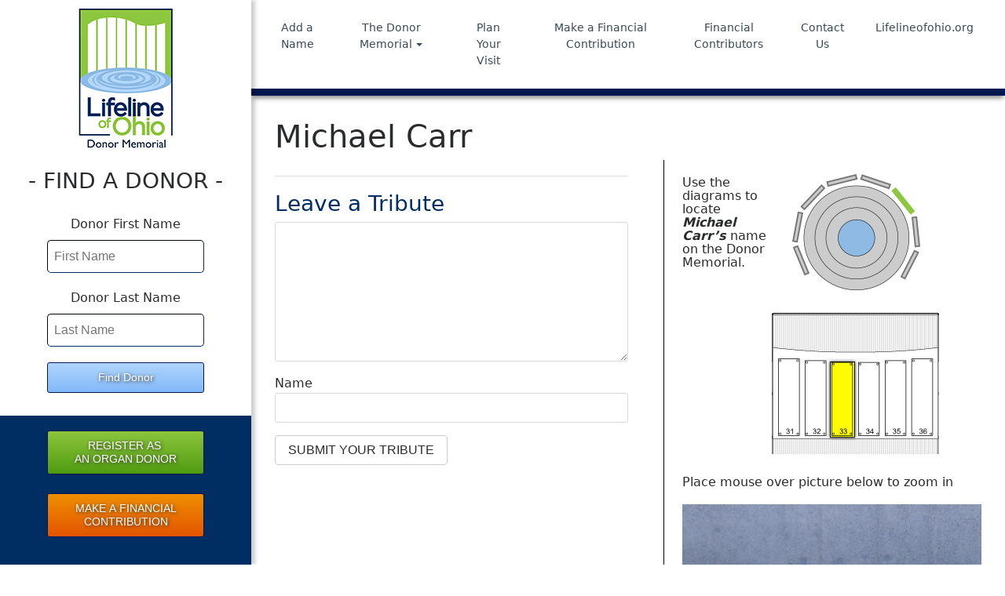

--- FILE ---
content_type: text/html; charset=UTF-8
request_url: https://lifelinedonormemorial.org/donor/michael-carr/
body_size: 11442
content:
<!DOCTYPE html>
<html lang="en-US">
<head>
	<meta charset="UTF-8">
	<meta http-equiv="X-UA-Compatible" content="IE=edge">
	<meta name="viewport" content="width=device-width, initial-scale=1">
	<meta name="mobile-web-app-capable" content="yes">
	<meta name="apple-mobile-web-app-capable" content="yes">
	<meta name="apple-mobile-web-app-title" content="Lifeline of Ohio Donor Memorial - ">
	<link rel="profile" href="http://gmpg.org/xfn/11">
	<link rel="pingback" href="https://lifelinedonormemorial.org/xmlrpc.php">
	<meta name='robots' content='index, follow, max-image-preview:large, max-snippet:-1, max-video-preview:-1' />
	<style>img:is([sizes="auto" i], [sizes^="auto," i]) { contain-intrinsic-size: 3000px 1500px }</style>
	
	<!-- This site is optimized with the Yoast SEO plugin v25.9 - https://yoast.com/wordpress/plugins/seo/ -->
	<title>Michael Carr - Lifeline of Ohio Donor Memorial</title>
	<link rel="canonical" href="https://lifelinedonormemorial.org/donor/michael-carr/" />
	<meta property="og:locale" content="en_US" />
	<meta property="og:type" content="article" />
	<meta property="og:title" content="Michael Carr - Lifeline of Ohio Donor Memorial" />
	<meta property="og:description" content="[...]Read More..." />
	<meta property="og:url" content="https://lifelinedonormemorial.org/donor/michael-carr/" />
	<meta property="og:site_name" content="Lifeline of Ohio Donor Memorial" />
	<meta property="og:image" content="https://lifelinedonormemorial.org/wp-content/uploads/2021/04/Panel-33-349x1024.png" />
	<meta property="og:image:width" content="349" />
	<meta property="og:image:height" content="1024" />
	<meta property="og:image:type" content="image/png" />
	<meta name="twitter:card" content="summary_large_image" />
	<script type="application/ld+json" class="yoast-schema-graph">{"@context":"https://schema.org","@graph":[{"@type":"WebPage","@id":"https://lifelinedonormemorial.org/donor/michael-carr/","url":"https://lifelinedonormemorial.org/donor/michael-carr/","name":"Michael Carr - Lifeline of Ohio Donor Memorial","isPartOf":{"@id":"https://lifelinedonormemorial.org/#website"},"primaryImageOfPage":{"@id":"https://lifelinedonormemorial.org/donor/michael-carr/#primaryimage"},"image":{"@id":"https://lifelinedonormemorial.org/donor/michael-carr/#primaryimage"},"thumbnailUrl":"https://lifelinedonormemorial.org/wp-content/uploads/2021/04/Panel-33.png","datePublished":"2021-04-06T15:08:31+00:00","breadcrumb":{"@id":"https://lifelinedonormemorial.org/donor/michael-carr/#breadcrumb"},"inLanguage":"en-US","potentialAction":[{"@type":"ReadAction","target":["https://lifelinedonormemorial.org/donor/michael-carr/"]}]},{"@type":"ImageObject","inLanguage":"en-US","@id":"https://lifelinedonormemorial.org/donor/michael-carr/#primaryimage","url":"https://lifelinedonormemorial.org/wp-content/uploads/2021/04/Panel-33.png","contentUrl":"https://lifelinedonormemorial.org/wp-content/uploads/2021/04/Panel-33.png","width":1753,"height":5137},{"@type":"BreadcrumbList","@id":"https://lifelinedonormemorial.org/donor/michael-carr/#breadcrumb","itemListElement":[{"@type":"ListItem","position":1,"name":"Home","item":"https://lifelinedonormemorial.org/"},{"@type":"ListItem","position":2,"name":"Donor","item":"https://lifelinedonormemorial.org/donor/"},{"@type":"ListItem","position":3,"name":"Michael Carr"}]},{"@type":"WebSite","@id":"https://lifelinedonormemorial.org/#website","url":"https://lifelinedonormemorial.org/","name":"Lifeline of Ohio Donor Memorial","description":"","publisher":{"@id":"https://lifelinedonormemorial.org/#organization"},"potentialAction":[{"@type":"SearchAction","target":{"@type":"EntryPoint","urlTemplate":"https://lifelinedonormemorial.org/?s={search_term_string}"},"query-input":{"@type":"PropertyValueSpecification","valueRequired":true,"valueName":"search_term_string"}}],"inLanguage":"en-US"},{"@type":"Organization","@id":"https://lifelinedonormemorial.org/#organization","name":"Lifeline of Ohio","url":"https://lifelinedonormemorial.org/","logo":{"@type":"ImageObject","inLanguage":"en-US","@id":"https://lifelinedonormemorial.org/#/schema/logo/image/","url":"https://lifelinedonormemorial.org/wp-content/uploads/2020/05/LOH-Drone_003.jpg","contentUrl":"https://lifelinedonormemorial.org/wp-content/uploads/2020/05/LOH-Drone_003.jpg","width":2395,"height":1795,"caption":"Lifeline of Ohio"},"image":{"@id":"https://lifelinedonormemorial.org/#/schema/logo/image/"}}]}</script>
	<!-- / Yoast SEO plugin. -->


<link rel="alternate" type="application/rss+xml" title="Lifeline of Ohio Donor Memorial &raquo; Feed" href="https://lifelinedonormemorial.org/feed/" />
<link rel="alternate" type="application/rss+xml" title="Lifeline of Ohio Donor Memorial &raquo; Comments Feed" href="https://lifelinedonormemorial.org/comments/feed/" />
<link rel="alternate" type="application/rss+xml" title="Lifeline of Ohio Donor Memorial &raquo; Michael Carr Comments Feed" href="https://lifelinedonormemorial.org/donor/michael-carr/feed/" />
<script type="text/javascript">
/* <![CDATA[ */
window._wpemojiSettings = {"baseUrl":"https:\/\/s.w.org\/images\/core\/emoji\/16.0.1\/72x72\/","ext":".png","svgUrl":"https:\/\/s.w.org\/images\/core\/emoji\/16.0.1\/svg\/","svgExt":".svg","source":{"concatemoji":"https:\/\/lifelinedonormemorial.org\/wp-includes\/js\/wp-emoji-release.min.js?ver=6.8.3"}};
/*! This file is auto-generated */
!function(s,n){var o,i,e;function c(e){try{var t={supportTests:e,timestamp:(new Date).valueOf()};sessionStorage.setItem(o,JSON.stringify(t))}catch(e){}}function p(e,t,n){e.clearRect(0,0,e.canvas.width,e.canvas.height),e.fillText(t,0,0);var t=new Uint32Array(e.getImageData(0,0,e.canvas.width,e.canvas.height).data),a=(e.clearRect(0,0,e.canvas.width,e.canvas.height),e.fillText(n,0,0),new Uint32Array(e.getImageData(0,0,e.canvas.width,e.canvas.height).data));return t.every(function(e,t){return e===a[t]})}function u(e,t){e.clearRect(0,0,e.canvas.width,e.canvas.height),e.fillText(t,0,0);for(var n=e.getImageData(16,16,1,1),a=0;a<n.data.length;a++)if(0!==n.data[a])return!1;return!0}function f(e,t,n,a){switch(t){case"flag":return n(e,"\ud83c\udff3\ufe0f\u200d\u26a7\ufe0f","\ud83c\udff3\ufe0f\u200b\u26a7\ufe0f")?!1:!n(e,"\ud83c\udde8\ud83c\uddf6","\ud83c\udde8\u200b\ud83c\uddf6")&&!n(e,"\ud83c\udff4\udb40\udc67\udb40\udc62\udb40\udc65\udb40\udc6e\udb40\udc67\udb40\udc7f","\ud83c\udff4\u200b\udb40\udc67\u200b\udb40\udc62\u200b\udb40\udc65\u200b\udb40\udc6e\u200b\udb40\udc67\u200b\udb40\udc7f");case"emoji":return!a(e,"\ud83e\udedf")}return!1}function g(e,t,n,a){var r="undefined"!=typeof WorkerGlobalScope&&self instanceof WorkerGlobalScope?new OffscreenCanvas(300,150):s.createElement("canvas"),o=r.getContext("2d",{willReadFrequently:!0}),i=(o.textBaseline="top",o.font="600 32px Arial",{});return e.forEach(function(e){i[e]=t(o,e,n,a)}),i}function t(e){var t=s.createElement("script");t.src=e,t.defer=!0,s.head.appendChild(t)}"undefined"!=typeof Promise&&(o="wpEmojiSettingsSupports",i=["flag","emoji"],n.supports={everything:!0,everythingExceptFlag:!0},e=new Promise(function(e){s.addEventListener("DOMContentLoaded",e,{once:!0})}),new Promise(function(t){var n=function(){try{var e=JSON.parse(sessionStorage.getItem(o));if("object"==typeof e&&"number"==typeof e.timestamp&&(new Date).valueOf()<e.timestamp+604800&&"object"==typeof e.supportTests)return e.supportTests}catch(e){}return null}();if(!n){if("undefined"!=typeof Worker&&"undefined"!=typeof OffscreenCanvas&&"undefined"!=typeof URL&&URL.createObjectURL&&"undefined"!=typeof Blob)try{var e="postMessage("+g.toString()+"("+[JSON.stringify(i),f.toString(),p.toString(),u.toString()].join(",")+"));",a=new Blob([e],{type:"text/javascript"}),r=new Worker(URL.createObjectURL(a),{name:"wpTestEmojiSupports"});return void(r.onmessage=function(e){c(n=e.data),r.terminate(),t(n)})}catch(e){}c(n=g(i,f,p,u))}t(n)}).then(function(e){for(var t in e)n.supports[t]=e[t],n.supports.everything=n.supports.everything&&n.supports[t],"flag"!==t&&(n.supports.everythingExceptFlag=n.supports.everythingExceptFlag&&n.supports[t]);n.supports.everythingExceptFlag=n.supports.everythingExceptFlag&&!n.supports.flag,n.DOMReady=!1,n.readyCallback=function(){n.DOMReady=!0}}).then(function(){return e}).then(function(){var e;n.supports.everything||(n.readyCallback(),(e=n.source||{}).concatemoji?t(e.concatemoji):e.wpemoji&&e.twemoji&&(t(e.twemoji),t(e.wpemoji)))}))}((window,document),window._wpemojiSettings);
/* ]]> */
</script>
<style id='wp-emoji-styles-inline-css' type='text/css'>

	img.wp-smiley, img.emoji {
		display: inline !important;
		border: none !important;
		box-shadow: none !important;
		height: 1em !important;
		width: 1em !important;
		margin: 0 0.07em !important;
		vertical-align: -0.1em !important;
		background: none !important;
		padding: 0 !important;
	}
</style>
<link rel='stylesheet' id='wp-block-library-css' href='https://lifelinedonormemorial.org/wp-includes/css/dist/block-library/style.min.css?ver=6.8.3' type='text/css' media='all' />
<style id='classic-theme-styles-inline-css' type='text/css'>
/*! This file is auto-generated */
.wp-block-button__link{color:#fff;background-color:#32373c;border-radius:9999px;box-shadow:none;text-decoration:none;padding:calc(.667em + 2px) calc(1.333em + 2px);font-size:1.125em}.wp-block-file__button{background:#32373c;color:#fff;text-decoration:none}
</style>
<style id='global-styles-inline-css' type='text/css'>
:root{--wp--preset--aspect-ratio--square: 1;--wp--preset--aspect-ratio--4-3: 4/3;--wp--preset--aspect-ratio--3-4: 3/4;--wp--preset--aspect-ratio--3-2: 3/2;--wp--preset--aspect-ratio--2-3: 2/3;--wp--preset--aspect-ratio--16-9: 16/9;--wp--preset--aspect-ratio--9-16: 9/16;--wp--preset--color--black: #000000;--wp--preset--color--cyan-bluish-gray: #abb8c3;--wp--preset--color--white: #ffffff;--wp--preset--color--pale-pink: #f78da7;--wp--preset--color--vivid-red: #cf2e2e;--wp--preset--color--luminous-vivid-orange: #ff6900;--wp--preset--color--luminous-vivid-amber: #fcb900;--wp--preset--color--light-green-cyan: #7bdcb5;--wp--preset--color--vivid-green-cyan: #00d084;--wp--preset--color--pale-cyan-blue: #8ed1fc;--wp--preset--color--vivid-cyan-blue: #0693e3;--wp--preset--color--vivid-purple: #9b51e0;--wp--preset--gradient--vivid-cyan-blue-to-vivid-purple: linear-gradient(135deg,rgba(6,147,227,1) 0%,rgb(155,81,224) 100%);--wp--preset--gradient--light-green-cyan-to-vivid-green-cyan: linear-gradient(135deg,rgb(122,220,180) 0%,rgb(0,208,130) 100%);--wp--preset--gradient--luminous-vivid-amber-to-luminous-vivid-orange: linear-gradient(135deg,rgba(252,185,0,1) 0%,rgba(255,105,0,1) 100%);--wp--preset--gradient--luminous-vivid-orange-to-vivid-red: linear-gradient(135deg,rgba(255,105,0,1) 0%,rgb(207,46,46) 100%);--wp--preset--gradient--very-light-gray-to-cyan-bluish-gray: linear-gradient(135deg,rgb(238,238,238) 0%,rgb(169,184,195) 100%);--wp--preset--gradient--cool-to-warm-spectrum: linear-gradient(135deg,rgb(74,234,220) 0%,rgb(151,120,209) 20%,rgb(207,42,186) 40%,rgb(238,44,130) 60%,rgb(251,105,98) 80%,rgb(254,248,76) 100%);--wp--preset--gradient--blush-light-purple: linear-gradient(135deg,rgb(255,206,236) 0%,rgb(152,150,240) 100%);--wp--preset--gradient--blush-bordeaux: linear-gradient(135deg,rgb(254,205,165) 0%,rgb(254,45,45) 50%,rgb(107,0,62) 100%);--wp--preset--gradient--luminous-dusk: linear-gradient(135deg,rgb(255,203,112) 0%,rgb(199,81,192) 50%,rgb(65,88,208) 100%);--wp--preset--gradient--pale-ocean: linear-gradient(135deg,rgb(255,245,203) 0%,rgb(182,227,212) 50%,rgb(51,167,181) 100%);--wp--preset--gradient--electric-grass: linear-gradient(135deg,rgb(202,248,128) 0%,rgb(113,206,126) 100%);--wp--preset--gradient--midnight: linear-gradient(135deg,rgb(2,3,129) 0%,rgb(40,116,252) 100%);--wp--preset--font-size--small: 13px;--wp--preset--font-size--medium: 20px;--wp--preset--font-size--large: 36px;--wp--preset--font-size--x-large: 42px;--wp--preset--spacing--20: 0.44rem;--wp--preset--spacing--30: 0.67rem;--wp--preset--spacing--40: 1rem;--wp--preset--spacing--50: 1.5rem;--wp--preset--spacing--60: 2.25rem;--wp--preset--spacing--70: 3.38rem;--wp--preset--spacing--80: 5.06rem;--wp--preset--shadow--natural: 6px 6px 9px rgba(0, 0, 0, 0.2);--wp--preset--shadow--deep: 12px 12px 50px rgba(0, 0, 0, 0.4);--wp--preset--shadow--sharp: 6px 6px 0px rgba(0, 0, 0, 0.2);--wp--preset--shadow--outlined: 6px 6px 0px -3px rgba(255, 255, 255, 1), 6px 6px rgba(0, 0, 0, 1);--wp--preset--shadow--crisp: 6px 6px 0px rgba(0, 0, 0, 1);}:where(.is-layout-flex){gap: 0.5em;}:where(.is-layout-grid){gap: 0.5em;}body .is-layout-flex{display: flex;}.is-layout-flex{flex-wrap: wrap;align-items: center;}.is-layout-flex > :is(*, div){margin: 0;}body .is-layout-grid{display: grid;}.is-layout-grid > :is(*, div){margin: 0;}:where(.wp-block-columns.is-layout-flex){gap: 2em;}:where(.wp-block-columns.is-layout-grid){gap: 2em;}:where(.wp-block-post-template.is-layout-flex){gap: 1.25em;}:where(.wp-block-post-template.is-layout-grid){gap: 1.25em;}.has-black-color{color: var(--wp--preset--color--black) !important;}.has-cyan-bluish-gray-color{color: var(--wp--preset--color--cyan-bluish-gray) !important;}.has-white-color{color: var(--wp--preset--color--white) !important;}.has-pale-pink-color{color: var(--wp--preset--color--pale-pink) !important;}.has-vivid-red-color{color: var(--wp--preset--color--vivid-red) !important;}.has-luminous-vivid-orange-color{color: var(--wp--preset--color--luminous-vivid-orange) !important;}.has-luminous-vivid-amber-color{color: var(--wp--preset--color--luminous-vivid-amber) !important;}.has-light-green-cyan-color{color: var(--wp--preset--color--light-green-cyan) !important;}.has-vivid-green-cyan-color{color: var(--wp--preset--color--vivid-green-cyan) !important;}.has-pale-cyan-blue-color{color: var(--wp--preset--color--pale-cyan-blue) !important;}.has-vivid-cyan-blue-color{color: var(--wp--preset--color--vivid-cyan-blue) !important;}.has-vivid-purple-color{color: var(--wp--preset--color--vivid-purple) !important;}.has-black-background-color{background-color: var(--wp--preset--color--black) !important;}.has-cyan-bluish-gray-background-color{background-color: var(--wp--preset--color--cyan-bluish-gray) !important;}.has-white-background-color{background-color: var(--wp--preset--color--white) !important;}.has-pale-pink-background-color{background-color: var(--wp--preset--color--pale-pink) !important;}.has-vivid-red-background-color{background-color: var(--wp--preset--color--vivid-red) !important;}.has-luminous-vivid-orange-background-color{background-color: var(--wp--preset--color--luminous-vivid-orange) !important;}.has-luminous-vivid-amber-background-color{background-color: var(--wp--preset--color--luminous-vivid-amber) !important;}.has-light-green-cyan-background-color{background-color: var(--wp--preset--color--light-green-cyan) !important;}.has-vivid-green-cyan-background-color{background-color: var(--wp--preset--color--vivid-green-cyan) !important;}.has-pale-cyan-blue-background-color{background-color: var(--wp--preset--color--pale-cyan-blue) !important;}.has-vivid-cyan-blue-background-color{background-color: var(--wp--preset--color--vivid-cyan-blue) !important;}.has-vivid-purple-background-color{background-color: var(--wp--preset--color--vivid-purple) !important;}.has-black-border-color{border-color: var(--wp--preset--color--black) !important;}.has-cyan-bluish-gray-border-color{border-color: var(--wp--preset--color--cyan-bluish-gray) !important;}.has-white-border-color{border-color: var(--wp--preset--color--white) !important;}.has-pale-pink-border-color{border-color: var(--wp--preset--color--pale-pink) !important;}.has-vivid-red-border-color{border-color: var(--wp--preset--color--vivid-red) !important;}.has-luminous-vivid-orange-border-color{border-color: var(--wp--preset--color--luminous-vivid-orange) !important;}.has-luminous-vivid-amber-border-color{border-color: var(--wp--preset--color--luminous-vivid-amber) !important;}.has-light-green-cyan-border-color{border-color: var(--wp--preset--color--light-green-cyan) !important;}.has-vivid-green-cyan-border-color{border-color: var(--wp--preset--color--vivid-green-cyan) !important;}.has-pale-cyan-blue-border-color{border-color: var(--wp--preset--color--pale-cyan-blue) !important;}.has-vivid-cyan-blue-border-color{border-color: var(--wp--preset--color--vivid-cyan-blue) !important;}.has-vivid-purple-border-color{border-color: var(--wp--preset--color--vivid-purple) !important;}.has-vivid-cyan-blue-to-vivid-purple-gradient-background{background: var(--wp--preset--gradient--vivid-cyan-blue-to-vivid-purple) !important;}.has-light-green-cyan-to-vivid-green-cyan-gradient-background{background: var(--wp--preset--gradient--light-green-cyan-to-vivid-green-cyan) !important;}.has-luminous-vivid-amber-to-luminous-vivid-orange-gradient-background{background: var(--wp--preset--gradient--luminous-vivid-amber-to-luminous-vivid-orange) !important;}.has-luminous-vivid-orange-to-vivid-red-gradient-background{background: var(--wp--preset--gradient--luminous-vivid-orange-to-vivid-red) !important;}.has-very-light-gray-to-cyan-bluish-gray-gradient-background{background: var(--wp--preset--gradient--very-light-gray-to-cyan-bluish-gray) !important;}.has-cool-to-warm-spectrum-gradient-background{background: var(--wp--preset--gradient--cool-to-warm-spectrum) !important;}.has-blush-light-purple-gradient-background{background: var(--wp--preset--gradient--blush-light-purple) !important;}.has-blush-bordeaux-gradient-background{background: var(--wp--preset--gradient--blush-bordeaux) !important;}.has-luminous-dusk-gradient-background{background: var(--wp--preset--gradient--luminous-dusk) !important;}.has-pale-ocean-gradient-background{background: var(--wp--preset--gradient--pale-ocean) !important;}.has-electric-grass-gradient-background{background: var(--wp--preset--gradient--electric-grass) !important;}.has-midnight-gradient-background{background: var(--wp--preset--gradient--midnight) !important;}.has-small-font-size{font-size: var(--wp--preset--font-size--small) !important;}.has-medium-font-size{font-size: var(--wp--preset--font-size--medium) !important;}.has-large-font-size{font-size: var(--wp--preset--font-size--large) !important;}.has-x-large-font-size{font-size: var(--wp--preset--font-size--x-large) !important;}
:where(.wp-block-post-template.is-layout-flex){gap: 1.25em;}:where(.wp-block-post-template.is-layout-grid){gap: 1.25em;}
:where(.wp-block-columns.is-layout-flex){gap: 2em;}:where(.wp-block-columns.is-layout-grid){gap: 2em;}
:root :where(.wp-block-pullquote){font-size: 1.5em;line-height: 1.6;}
</style>
<link rel='stylesheet' id='contact-form-7-css' href='https://lifelinedonormemorial.org/wp-content/plugins/contact-form-7/includes/css/styles.css?ver=6.1.1' type='text/css' media='all' />
<link rel='stylesheet' id='fancybox-for-wp-css' href='https://lifelinedonormemorial.org/wp-content/plugins/fancybox-for-wordpress/assets/css/fancybox.css?ver=1.3.4' type='text/css' media='all' />
<link rel='stylesheet' id='child-understrap-styles-css' href='https://lifelinedonormemorial.org/wp-content/themes/understrap-child/css/child-theme.min.css?ver=0.2.1' type='text/css' media='all' />
<script type="text/javascript" src="https://lifelinedonormemorial.org/wp-includes/js/jquery/jquery.min.js?ver=3.7.1" id="jquery-core-js"></script>
<script type="text/javascript" src="https://lifelinedonormemorial.org/wp-includes/js/jquery/jquery-migrate.min.js?ver=3.4.1" id="jquery-migrate-js"></script>
<script type="text/javascript" src="https://lifelinedonormemorial.org/wp-content/plugins/fancybox-for-wordpress/assets/js/purify.min.js?ver=1.3.4" id="purify-js"></script>
<script type="text/javascript" src="https://lifelinedonormemorial.org/wp-content/plugins/fancybox-for-wordpress/assets/js/jquery.fancybox.js?ver=1.3.4" id="fancybox-for-wp-js"></script>
<link rel="https://api.w.org/" href="https://lifelinedonormemorial.org/wp-json/" /><link rel="EditURI" type="application/rsd+xml" title="RSD" href="https://lifelinedonormemorial.org/xmlrpc.php?rsd" />
<link rel='shortlink' href='https://lifelinedonormemorial.org/?p=3609' />
<link rel="alternate" title="oEmbed (JSON)" type="application/json+oembed" href="https://lifelinedonormemorial.org/wp-json/oembed/1.0/embed?url=https%3A%2F%2Flifelinedonormemorial.org%2Fdonor%2Fmichael-carr%2F" />
<link rel="alternate" title="oEmbed (XML)" type="text/xml+oembed" href="https://lifelinedonormemorial.org/wp-json/oembed/1.0/embed?url=https%3A%2F%2Flifelinedonormemorial.org%2Fdonor%2Fmichael-carr%2F&#038;format=xml" />

<!-- Fancybox for WordPress v3.3.7 -->
<style type="text/css">
	.fancybox-slide--image .fancybox-content{background-color: #FFFFFF}div.fancybox-caption{display:none !important;}
	
	img.fancybox-image{border-width:10px;border-color:#FFFFFF;border-style:solid;}
	div.fancybox-bg{background-color:rgba(102,102,102,0.3);opacity:1 !important;}div.fancybox-content{border-color:#FFFFFF}
	div#fancybox-title{background-color:#FFFFFF}
	div.fancybox-content{background-color:#FFFFFF}
	div#fancybox-title-inside{color:#333333}
	
	
	
	div.fancybox-caption p.caption-title{display:inline-block}
	div.fancybox-caption p.caption-title{font-size:14px}
	div.fancybox-caption p.caption-title{color:#333333}
	div.fancybox-caption {color:#333333}div.fancybox-caption p.caption-title {background:#fff; width:auto;padding:10px 30px;}div.fancybox-content p.caption-title{color:#333333;margin: 0;padding: 5px 0;}body.fancybox-active .fancybox-container .fancybox-stage .fancybox-content .fancybox-close-small{display:block;}
</style><script type="text/javascript">
	jQuery(function () {

		var mobileOnly = false;
		
		if (mobileOnly) {
			return;
		}

		jQuery.fn.getTitle = function () { // Copy the title of every IMG tag and add it to its parent A so that fancybox can show titles
			var arr = jQuery("a[data-fancybox]");jQuery.each(arr, function() {var title = jQuery(this).children("img").attr("title") || '';var figCaptionHtml = jQuery(this).next("figcaption").html() || '';var processedCaption = figCaptionHtml;if (figCaptionHtml.length && typeof DOMPurify === 'function') {processedCaption = DOMPurify.sanitize(figCaptionHtml, {USE_PROFILES: {html: true}});} else if (figCaptionHtml.length) {processedCaption = jQuery("<div>").text(figCaptionHtml).html();}var newTitle = title;if (processedCaption.length) {newTitle = title.length ? title + " " + processedCaption : processedCaption;}if (newTitle.length) {jQuery(this).attr("title", newTitle);}});		}

		// Supported file extensions

				var thumbnails = jQuery("a:has(img)").not(".nolightbox").not('.envira-gallery-link').not('.ngg-simplelightbox').filter(function () {
			return /\.(jpe?g|png|gif|mp4|webp|bmp|pdf)(\?[^/]*)*$/i.test(jQuery(this).attr('href'))
		});
		

		// Add data-type iframe for links that are not images or videos.
		var iframeLinks = jQuery('.fancyboxforwp').filter(function () {
			return !/\.(jpe?g|png|gif|mp4|webp|bmp|pdf)(\?[^/]*)*$/i.test(jQuery(this).attr('href'))
		}).filter(function () {
			return !/vimeo|youtube/i.test(jQuery(this).attr('href'))
		});
		iframeLinks.attr({"data-type": "iframe"}).getTitle();

				// No Galleries
		thumbnails.each(function () {
			var rel = jQuery(this).attr("rel");
			var imgTitle = jQuery(this).children("img").attr("title");
			jQuery(this).addClass("fancyboxforwp").attr("data-fancybox", rel);
			jQuery(this).attr("title", imgTitle);
		});

		iframeLinks.each(function () {
			var rel = jQuery(this).attr("rel");
			var imgTitle = jQuery(this).children("img").attr("title");
			jQuery(this).attr({"data-fancybox": rel});
			jQuery(this).attr("title", imgTitle);
		});

		// Else, gallery type is custom, so just print the custom expression
		
		// Call fancybox and apply it on any link with a rel atribute that starts with "fancybox", with the options set on the admin panel
		jQuery("a.fancyboxforwp").fancyboxforwp({
			loop: false,
			smallBtn: true,
			zoomOpacity: "auto",
			animationEffect: "fade",
			animationDuration: 500,
			transitionEffect: "fade",
			transitionDuration: "300",
			overlayShow: true,
			overlayOpacity: "0.3",
			titleShow: true,
			titlePosition: "inside",
			keyboard: true,
			showCloseButton: true,
			arrows: true,
			clickContent:false,
			clickSlide: "close",
			mobile: {
				clickContent: function (current, event) {
					return current.type === "image" ? "toggleControls" : false;
				},
				clickSlide: function (current, event) {
					return current.type === "image" ? "close" : "close";
				},
			},
			wheel: false,
			toolbar: true,
			preventCaptionOverlap: true,
			onInit: function() { },			onDeactivate
	: function() { },		beforeClose: function() { },			afterShow: function(instance) { jQuery( ".fancybox-image" ).on("click", function( ){ ( instance.isScaledDown() ) ? instance.scaleToActual() : instance.scaleToFit() }) },				afterClose: function() { },					caption : function( instance, item ) {var title = "";if("undefined" != typeof jQuery(this).context ){var title = jQuery(this).context.title;} else { var title = ("undefined" != typeof jQuery(this).attr("title")) ? jQuery(this).attr("title") : false;}var caption = jQuery(this).data('caption') || '';if ( item.type === 'image' && title.length ) {caption = (caption.length ? caption + '<br />' : '') + '<p class="caption-title">'+jQuery("<div>").text(title).html()+'</p>' ;}if (typeof DOMPurify === "function" && caption.length) { return DOMPurify.sanitize(caption, {USE_PROFILES: {html: true}}); } else { return jQuery("<div>").text(caption).html(); }},
		afterLoad : function( instance, current ) {var captionContent = current.opts.caption || '';var sanitizedCaptionString = '';if (typeof DOMPurify === 'function' && captionContent.length) {sanitizedCaptionString = DOMPurify.sanitize(captionContent, {USE_PROFILES: {html: true}});} else if (captionContent.length) { sanitizedCaptionString = jQuery("<div>").text(captionContent).html();}if (sanitizedCaptionString.length) { current.$content.append(jQuery('<div class=\"fancybox-custom-caption inside-caption\" style=\" position: absolute;left:0;right:0;color:#000;margin:0 auto;bottom:0;text-align:center;background-color:#FFFFFF \"></div>').html(sanitizedCaptionString)); }},
			})
		;

			})
</script>
<!-- END Fancybox for WordPress -->
<meta name="mobile-web-app-capable" content="yes">
<meta name="apple-mobile-web-app-capable" content="yes">
<meta name="apple-mobile-web-app-title" content="Lifeline of Ohio Donor Memorial - ">
<style type="text/css">.recentcomments a{display:inline !important;padding:0 !important;margin:0 !important;}</style><link rel="icon" href="https://lifelinedonormemorial.org/wp-content/uploads/2017/03/lifeline-donor-logo-120x150.png" sizes="32x32" />
<link rel="icon" href="https://lifelinedonormemorial.org/wp-content/uploads/2017/03/lifeline-donor-logo.png" sizes="192x192" />
<link rel="apple-touch-icon" href="https://lifelinedonormemorial.org/wp-content/uploads/2017/03/lifeline-donor-logo.png" />
<meta name="msapplication-TileImage" content="https://lifelinedonormemorial.org/wp-content/uploads/2017/03/lifeline-donor-logo.png" />
		<style type="text/css" id="wp-custom-css">
			/*
You can add your own CSS here.

Click the help icon above to learn more.
*/


.gform_wrapper {
    width: 90%;
    margin: 0 auto;
    padding: 20px;
    border: 1px solid #e2e2e2;
    border-radius: 4px;
    text-align: left;

}


.gform_wrapper input:not([type=radio]):not([type=checkbox]):not([type=submit]):not([type=button]):not([type=image]):not([type=file]){
width: 98%;
    padding: 4px 8px;
    float: none;
    max-width: none;
}		</style>
		    <link rel="stylesheet" id="understrap-child-style-css" href="https://lifelinedonormemorial.org/wp-content/themes/understrap-child/style.css?052020" type="text/css" media="all">
 
   <link type="text/css" rel="stylesheet" href="https://lifelinedonormemorial.org/wp-content/breezingforms/themes/breeze/theme.css"/>
    <script>
	  (function(i,s,o,g,r,a,m){i['GoogleAnalyticsObject']=r;i[r]=i[r]||function(){
	  (i[r].q=i[r].q||[]).push(arguments)},i[r].l=1*new Date();a=s.createElement(o),
	  m=s.getElementsByTagName(o)[0];a.async=1;a.src=g;m.parentNode.insertBefore(a,m)
	  })(window,document,'script','https://www.google-analytics.com/analytics.js','ga');
	
	  ga('create', 'UA-88236984-1', 'auto');
	  ga('send', 'pageview');
	
	</script>
    <script type="text/javascript">
	setTimeout(function(){var a=document.createElement("script");
	var b=document.getElementsByTagName("script")[0];
	a.src=document.location.protocol+"//script.crazyegg.com/pages/scripts/0063/8320.js?"+Math.floor(new Date().getTime()/3600000);
	a.async=true;a.type="text/javascript";b.parentNode.insertBefore(a,b)}, 1);
	</script>
</head>

<body class="wp-singular donor-template-default single single-donor postid-3609 wp-embed-responsive wp-theme-understrap wp-child-theme-understrap-child">

<div class="hfeed site" id="page">

	<!-- ******************* The Navbar Area ******************* -->
	<div class="wrapper-fluid wrapper-navbar" id="wrapper-navbar">

		<a class="skip-link screen-reader-text sr-only" href="#content">Skip to content</a>

		<nav class="navbar navbar-toggleable-md  navbar-inverse bg-inverse">

					<div class="container">
		<!--Site Logo-->
<a href="https://lifelinedonormemorial.org">
<img src="https://lifelinedonormemorial.org/wp-content/uploads/2017/03/lifeline-donor-logo.png" class="logo-2">
</a>

				<button class="navbar-toggler" type="button" data-toggle="collapse" data-target="#navbarNavDropdown" aria-controls="navbarNavDropdown" aria-expanded="false" aria-label="Toggle navigation">
					<span class="navbar-toggler-icon" id="icon1"></span>
				</button>

					<!-- Your site title as branding in the menu -->
					
						
							<a class="navbar-brand" rel="home" href="https://lifelinedonormemorial.org/" title="Lifeline of Ohio Donor Memorial" style="display:none!important;">Lifeline of Ohio Donor Memorial</a> 
						
												
					
					<!-- end custom logo -->


</br>
			



				<!-- The WordPress Menu goes here -->
				<div id="navbarNavDropdown" class="collapse navbar-collapse"><ul id="main-menu" class="navbar-nav" itemscope itemtype="http://www.schema.org/SiteNavigationElement"><li  id="menu-item-2030" class="menu-item menu-item-type-post_type menu-item-object-page menu-item-2030 nav-item"><a itemprop="url" href="https://lifelinedonormemorial.org/add-a-donor/" class="nav-link"><span itemprop="name">Add a Name</span></a></li>
<li  id="menu-item-1970" class="menu-item menu-item-type-post_type menu-item-object-page menu-item-has-children dropdown menu-item-1970 nav-item"><a href="#" data-toggle="dropdown" aria-haspopup="true" aria-expanded="false" class="dropdown-toggle nav-link" id="menu-item-dropdown-1970"><span itemprop="name">The Donor Memorial</span></a>
<ul class="dropdown-menu" aria-labelledby="menu-item-dropdown-1970">
	<li  id="menu-item-2225" class="menu-item menu-item-type-post_type menu-item-object-page menu-item-2225 nav-item"><a itemprop="url" href="https://lifelinedonormemorial.org/about-the-memorial/" class="dropdown-item"><span itemprop="name">About The Memorial</span></a></li>
</ul>
</li>
<li  id="menu-item-1969" class="menu-item menu-item-type-post_type menu-item-object-page menu-item-1969 nav-item"><a itemprop="url" href="https://lifelinedonormemorial.org/plan-your-visit/" class="nav-link"><span itemprop="name">Plan Your Visit</span></a></li>
<li  id="menu-item-1704" class="menu-item menu-item-type-custom menu-item-object-custom menu-item-1704 nav-item"><a target="_blank" rel="noopener noreferrer" itemprop="url" href="https://lifelineofohio.org/contribute/" class="nav-link"><span itemprop="name">Make a Financial Contribution</span></a></li>
<li  id="menu-item-1955" class="menu-item menu-item-type-post_type menu-item-object-page menu-item-1955 nav-item"><a itemprop="url" href="https://lifelinedonormemorial.org/financial-contributors/" class="nav-link"><span itemprop="name">Financial Contributors</span></a></li>
<li  id="menu-item-1705" class="menu-item menu-item-type-custom menu-item-object-custom menu-item-1705 nav-item"><a target="_blank" rel="noopener noreferrer" itemprop="url" href="https://lifelineofohio.org/contact/" class="nav-link"><span itemprop="name">Contact Us</span></a></li>
<li  id="menu-item-2036" class="menu-item menu-item-type-custom menu-item-object-custom menu-item-2036 nav-item"><a target="_blank" rel="noopener noreferrer" itemprop="url" href="https://Lifelineofohio.org" class="nav-link"><span itemprop="name">Lifelineofohio.org</span></a></li>
</ul></div>			 	
</div><!-- .container -->
			

		</nav><!-- .site-navigation -->

	</div><!-- .wrapper-navbar end -->

 <link type="text/css" rel="stylesheet" href="https://lifelinedonormemorial.org/wp-content/breezingforms/themes/breeze/theme.css"/>

<div id="left">
    <div class="site-title">Lifeline of Ohio Donor Memorial</div>
    <div id="form">
    <a href="https://lifelinedonormemorial.org">
    <img src="https://lifelinedonormemorial.org/wp-content/uploads/2017/03/lifeline-donor-logo.png" class="site-logo">
    </a>
    </br>
        <div class="form-container">
            </br>
            <h3>- FIND A DONOR -</h3>
            <form action="https://lifelinedonormemorial.org/wp-content/themes/understrap-child/donor-search-redirect.php" method="post" name="searchDonors" enctype="application/x-www-form-urlencoded">
<label for="fname" style="
    margin-top: 20px;
">Donor First Name</label>
<input type="text" id="fname" name="firstname" class="input-donor" placeholder="First Name"><br>
<label for="lname" style="
margin-top: 20px;
">Donor Last Name</label>
<input type="text" id="lname" name="lastname" class="input-donor" placeholder="Last Name">

 <button type="submit" class="btn btn-primary" id="btn-blue" style="width: 200px; margin-top:20px;" id="pressrelease-link-20" class="sh-link pressrelease-link sh-hide" style=" margin-top: 30px;">
<span id="pressrelease-toggle-20" style="color:white; margin-top:20px;">Find Donor</span></button>
 </form>
 
 <div id="" style="text-align:center;"></br></br>
<a href="https://services.dps.ohio.gov/BMVOnlineServices/DL/OrganDonor" target="_blank">
                <button type="button" class="btn btn-primary" id="btn-green" style="width: 200px;">REGISTER AS </br>AN ORGAN DONOR</button></a></br></br>
                  <a href="https://lifelineofohio.org/become-a-donor/how-to-register/" target="_blank">
                <button type="button" class="btn btn-primary" id="btn-orange" style="width: 200px;">MAKE A FINANCIAL</br>CONTRIBUTION</button>
                   </a>
                </br>
                </br>
                <ul class="social">
                    <li><a href="https://www.facebook.com/LifelineofOhioColumbus" target="_blank"><img src="https://lifelinedonormemorial.org/wp-content/uploads/2017/03/facebook-icon.png" alt="facebook"></a></li>
                    <li><a href="https://twitter.com/lifelineofohio" target="_blank"><img src="https://lifelinedonormemorial.org/wp-content/uploads/2017/03/twitter-icon.png" alt="twitter"></a></li>
                    <li><a href="https://www.instagram.com/lifelineofohio/" target="_blank"><img src="https://lifelinedonormemorial.org/wp-content/uploads/2017/03/instagram-icon.png" alt="instagram"></a></li>
                    <li><a href="https://www.youtube.com/user/lifelineofohio" target="_blank"><img src="https://lifelinedonormemorial.org/wp-content/uploads/2017/03/youtube-icon.png" alt="youtube"</li></a>
                </ul>
                
                <p style="color:#FFFFFF; font-size:12px; margin-top:40px;">&copy; 2026 Lifeline of Ohio<br />All rights reserved.</p>
            </div>        </div>
    </div>
</div>

<div id="donor">

	    <div class="donor-name-wrap">
    	<h1 class="donor-name">Michael Carr</h1>
    </div>
    
    <div id="donor-tribute">
    	
<div class="comments-area" id="comments">

	
		<div id="respond" class="comment-respond">
		<h3 id="reply-title" class="comment-reply-title">Leave a Tribute</h3><form action="https://lifelinedonormemorial.org/wp-comments-post.php?wpe-comment-post=llodonormem" method="post" id="commentform" class="comment-form"><p class="comment-notes"><span id="email-notes">Your email address will not be published.</span> <span class="required-field-message">Required fields are marked <span class="required">*</span></span></p><div class="form-group comment-form-comment">
    <textarea class="form-control" id="comment" name="comment" aria-required="true" cols="45" rows="8"></textarea>
    </div><div class="form-group comment-form-author" <label for="author">Name</label> <input class="form-control" id="author" name="author" type="text" value="" size="30"></div>
<p class="form-submit"><input name="submit" type="submit" id="submit" class="btn btn-secondary" value="SUBMIT YOUR TRIBUTE" /> <input type='hidden' name='comment_post_ID' value='3609' id='comment_post_ID' />
<input type='hidden' name='comment_parent' id='comment_parent' value='0' />
</p><p style="display: none;"><input type="hidden" id="akismet_comment_nonce" name="akismet_comment_nonce" value="f30e578326" /></p><p style="display: none !important;" class="akismet-fields-container" data-prefix="ak_"><label>&#916;<textarea name="ak_hp_textarea" cols="45" rows="8" maxlength="100"></textarea></label><input type="hidden" id="ak_js_1" name="ak_js" value="96"/><script>document.getElementById( "ak_js_1" ).setAttribute( "value", ( new Date() ).getTime() );</script></p></form>	</div><!-- #respond -->
	
</div><!-- #comments -->
     
        <div class="donor-wrap">         
            <div id="post-3609" class="post-3609 donor type-donor status-publish has-post-thumbnail hentry donor_category-panel-33">
                <div class="post-entry">
                                    </div><!-- end of .post-entry -->
            </div><!-- end of #post-3609 -->
        </div><!-- end of .donor-wrap -->
    </div>
    
    <div id="donor-location-image">
    	<h4>Use the diagrams to locate <strong><em>Michael Carr’s</em></strong> name on the Donor Memorial.</h4>
    	<div>
		<img src="/wp-content/uploads/diagram-tmb/diagram-6-33.png">        </div>
             						            <br/>
            <p>Place mouse over picture below to zoom in</p>
            <div data-zoom="https://lifelinedonormemorial.org/wp-content/uploads/2021/04/Panel-33.png" class="zoom"><img src="https://lifelinedonormemorial.org/wp-content/uploads/2021/04/Panel-33.png"></div>    	    </div>
    
    
    
    <div id="donor-tributes">
    <a name="tributes"></a>
    
    	
	<!-- #comments -->
    </div>


</div>




	<!-- ******************* The Footer Full-width Widget Area ******************* -->

	<div class="wrapper" id="wrapper-footer-full">

		<div class="container" id="footer-full-content" tabindex="-1">

			<div class="row">

				
			</div>

		</div>

	</div><!-- #wrapper-footer-full -->


<div class="wrapper" id="wrapper-footer">

	<div class="container">

		<div class="row">

			<div class="col-md-12">

				<footer class="site-footer" id="colophon">

					<div class="site-info">

						<a href="http://wordpress.org/">Proudly powered by WordPress</a><span class="sep"> | </span>Theme: UnderStrap Child by <a href="http://understrap.com">understrap.com</a>.(Version: 0.2.1)
					</div><!-- .site-info -->

				</footer><!-- #colophon -->

			</div><!--col end -->

		</div><!-- row end -->

	</div><!-- container end -->

</div><!-- wrapper end -->

</div><!-- #page we need this extra closing tag here -->

<script type="speculationrules">
{"prefetch":[{"source":"document","where":{"and":[{"href_matches":"\/*"},{"not":{"href_matches":["\/wp-*.php","\/wp-admin\/*","\/wp-content\/uploads\/*","\/wp-content\/*","\/wp-content\/plugins\/*","\/wp-content\/themes\/understrap-child\/*","\/wp-content\/themes\/understrap\/*","\/*\\?(.+)"]}},{"not":{"selector_matches":"a[rel~=\"nofollow\"]"}},{"not":{"selector_matches":".no-prefetch, .no-prefetch a"}}]},"eagerness":"conservative"}]}
</script>
			<script type="text/javascript">function showhide_toggle(e,t,r,g){var a=jQuery("#"+e+"-link-"+t),s=jQuery("a",a),i=jQuery("#"+e+"-content-"+t),l=jQuery("#"+e+"-toggle-"+t);a.toggleClass("sh-show sh-hide"),i.toggleClass("sh-show sh-hide").toggle(),"true"===s.attr("aria-expanded")?s.attr("aria-expanded","false"):s.attr("aria-expanded","true"),l.text()===r?(l.text(g),a.trigger("sh-link:more")):(l.text(r),a.trigger("sh-link:less")),a.trigger("sh-link:toggle")}</script>
	<link rel='stylesheet' id='cczoom-css' href='https://lifelinedonormemorial.org/wp-content/plugins/featured-image-zoom/css/imagezoom.css?ver=2.1.0' type='text/css' media='all' />
<script type="text/javascript" src="https://lifelinedonormemorial.org/wp-includes/js/dist/hooks.min.js?ver=4d63a3d491d11ffd8ac6" id="wp-hooks-js"></script>
<script type="text/javascript" src="https://lifelinedonormemorial.org/wp-includes/js/dist/i18n.min.js?ver=5e580eb46a90c2b997e6" id="wp-i18n-js"></script>
<script type="text/javascript" id="wp-i18n-js-after">
/* <![CDATA[ */
wp.i18n.setLocaleData( { 'text direction\u0004ltr': [ 'ltr' ] } );
/* ]]> */
</script>
<script type="text/javascript" src="https://lifelinedonormemorial.org/wp-content/plugins/contact-form-7/includes/swv/js/index.js?ver=6.1.1" id="swv-js"></script>
<script type="text/javascript" id="contact-form-7-js-before">
/* <![CDATA[ */
var wpcf7 = {
    "api": {
        "root": "https:\/\/lifelinedonormemorial.org\/wp-json\/",
        "namespace": "contact-form-7\/v1"
    },
    "cached": 1
};
/* ]]> */
</script>
<script type="text/javascript" src="https://lifelinedonormemorial.org/wp-content/plugins/contact-form-7/includes/js/index.js?ver=6.1.1" id="contact-form-7-js"></script>
<script type="text/javascript" src="https://lifelinedonormemorial.org/wp-content/themes/understrap-child/js/child-theme.min.js?ver=0.2.1" id="child-understrap-scripts-js"></script>
<script defer type="text/javascript" src="https://lifelinedonormemorial.org/wp-content/plugins/akismet/_inc/akismet-frontend.js?ver=1753111104" id="akismet-frontend-js"></script>
<script type="text/javascript" id="cczoom-js-extra">
/* <![CDATA[ */
var php_vars = {"zoomIn":"6"};
/* ]]> */
</script>
<script type="text/javascript" src="https://lifelinedonormemorial.org/wp-content/plugins/featured-image-zoom/js/imagezoom.js?ver=2.1.0" id="cczoom-js"></script>

<script>(function(){function c(){var b=a.contentDocument||a.contentWindow.document;if(b){var d=b.createElement('script');d.innerHTML="window.__CF$cv$params={r:'9bcde5a7ec1a3a24',t:'MTc2ODIzMzk0NC4wMDAwMDA='};var a=document.createElement('script');a.nonce='';a.src='/cdn-cgi/challenge-platform/scripts/jsd/main.js';document.getElementsByTagName('head')[0].appendChild(a);";b.getElementsByTagName('head')[0].appendChild(d)}}if(document.body){var a=document.createElement('iframe');a.height=1;a.width=1;a.style.position='absolute';a.style.top=0;a.style.left=0;a.style.border='none';a.style.visibility='hidden';document.body.appendChild(a);if('loading'!==document.readyState)c();else if(window.addEventListener)document.addEventListener('DOMContentLoaded',c);else{var e=document.onreadystatechange||function(){};document.onreadystatechange=function(b){e(b);'loading'!==document.readyState&&(document.onreadystatechange=e,c())}}}})();</script></body>

</html>



--- FILE ---
content_type: text/css
request_url: https://lifelinedonormemorial.org/wp-content/themes/understrap-child/style.css?052020
body_size: 3338
content:
/*
 Theme Name: UnderStrap Child
 Theme URI:https://www.understrap.com
 Description:UnderStrap Child Theme
 Author: Holger Koenemann
 Author URI: http://www.holgerkoenemann.de
 Template: understrap
 Version:0.2.1
 License:Commercial
 Text Domain:understrap-child
 Tags: one-column, custom-menu, featured-images, theme-options, translation-ready
*/

@import url('style-loh-donor.css?1505'); #ff_formdiv2 { width:100%; text-align:center; }

/* Donor Memorial Ad form - Recaptha */
button#bfSubmitButton {margin-top: 50px !important;}
.bfQuickMode .bfCaptcha .ff_capimg {margin-bottom: 10px !important;}
span.bfCaptcha { position: relative !important; left: -345px!important;  top: 28px!important;}

#ff_formdiv2 div.bfPage-m { width:70%; margin:0 auto; padding:20px; border:1px solid #e2e2e2; border-radius:4px; text-align:left; }
#ff_formdiv2 div.bfPage-m .bfQuickMode section.bfElemWrap { overflow:visible; clear:both; margin-bottom:10px; padding:0; }
#ff_formdiv2 div.bfPage-m .bfQuickMode section.bfElemWrap label { position:relative; }
#ff_formdiv2 div.bfPage-m input[type="text"],
#ff_formdiv2 div.bfPage-m input[type="email"] { width:98%; padding:4px 8px; float:none; max-width:none; }
#ff_formdiv2 .bfQuickMode .bfRequired { position:absolute; margin:0 0 0 -10px; padding:0; }
#ff_formdiv2 #bfSubmitButton { float:none; margin:10px 0 0 0; background: #afd5fc; background-image: -webkit-linear-gradient(top, #afd5fc, #83b9f9); background-image: -moz-linear-gradient(top, #afd5fc, #83b9f9); background-image: -ms-linear-gradient(top, #afd5fc, #83b9f9); background-image: -o-linear-gradient(top, #afd5fc, #83b9f9); background-image: linear-gradient(to bottom, #afd5fc, #83b9f9); -webkit-border-radius: 3; -moz-border-radius: 3; border-radius: 3px; text-shadow: 1px 1px 4px #2e2e2e; font-family: Arial; color: #ffffff; font-size: 24px; padding: 10px 20px 10px 20px; text-decoration: none !important; border-color: #02184e !important; display: inline-block; font-weight: 400; line-height: 1.25; text-align: center; white-space: nowrap; vertical-align: middle; user-select: none; border: 1px solid transparent;transition: all .2s ease-in-out; }
#ff_formdiv2 #bfSubmitButton:hover { background: #83b9f9; background-image: -webkit-linear-gradient(top, #83b9f9, #afd5fc); background-image: -moz-linear-gradient(top, #83b9f9, #afd5fc); background-image: -ms-linear-gradient(top, #83b9f9, #afd5fc); background-image: -o-linear-gradient(top, #83b9f9, #afd5fc); background-image: linear-gradient(to bottom, #83b9f9, #afd5fc); text-decoration: none; border-color: #02184e !important; }

#donor .post-1848 h4 { color:#002e62; padding-bottom:10px; margin-bottom:10px; border-bottom:1px solid #f2f2f2; }

#footer { width:auto !important; padding:30px 30px 30px 350px !important; max-width:1500px !important;  /*position: absolute;*/ color: #000 !important; }
footer#colophon {display: none !important;}

@media screen and (max-width:991px) {
#footer { padding:30px !important; }
#ff_formdiv2 div.bfPage-m { width:90%; }
#ff_formdiv2 #bfSubmitButton { width:98%; padding:10px 0; }	
div#navbarNavDropdown2 { display:none; }
div#navbarNavDropdown li.menu-item { float: none; display: block; width: 100%; }
}

@media screen and (min-width:992px) {
div#navbarNavDropdown { display: block!important; width: 100%; }	
}

/*
You can add your own CSS here.
*/

h1.post-title {
    display: none;
}


/** Branding **/
.site-main, test-page { margin-left: 95px !important; margin-top: 98px; position: fixed; }
.new-main-container {  margin-left: 367px; }

@media screen and (max-width: 991px) {
.new-main-container { margin-left: 0px !important; text-align: center; }
}

@media screen and (max-width: 991px) {
.menu-item { text-align: left !important; }
}

.menu-item { text-align: center; }

@media screen and (min-width: 991px) {
.logo-2 { display:none; }	
div#navbarNavDropdown { display: flex!important; width: 100% !important; }
}

@media (max-width: 1600px) and (min-width: 991px) {
.logo-2{ display:none; }
}

.logo-2 { width: 155px; margin-top: -50px; padding: 20px; }
/** Branding **/

/** Navigation **/
@media (min-width: 992px) {
.navbar-toggleable-md .navbar-nav .nav-link { padding-left: 1.0rem !important; font-size: 14px !important; padding-right: 1.5rem !important; }
}

.navbar-inverse .navbar-toggler { border-color: hsla(0,0%,100%,.1); float: right; margin-top: 82px; }

@media screen and (max-width:992px) {
.navbar { position: relative; display: block; padding: 2.5rem 1rem 0 1rem; }
}

a { color: #384957; font-weight:normal; }

.navbar-toggler-icon { display: inline-block; width: 2.0em; height: 2.0em; vertical-align: middle; content: ""; background: no-repeat 50%; background-size: 100% 100%; background-color: #8cc53d !important; border-radius: 4px; }
.navbar-inverse .navbar-nav .active>.nav-link, .navbar-inverse .navbar-nav .nav-link.active, .navbar-inverse .navbar-nav .nav-link.open, .navbar-inverse .navbar-nav .open>.nav-link {
color: #868686 !important; }
#wrapper-navbar { padding-left: 320px; }

@media screen and (max-width:992px) {
#wrapper-navbar { padding-left: 0px !important; }
}

.navbar-nav { display: flex; flex-direction: column; margin-bottom: 0; list-style: none; }

@media screen and (max-width:992px) {
.navbar-nav { display: flex; flex-direction: column; padding-left: 18px !important; margin-bottom: 0; list-style: none; }
}

.navbar-inverse .navbar-nav .nav-link:focus, .navbar-inverse .navbar-nav .nav-link:hover { color: hsla(0, 0%, 0%, 0.75); }
.navbar-inverse .navbar-nav .nav-link { color: #394956; }

@media screen and (max-width: 992px) {
.email { margin-left: 20px !important; }
}

/** Navigation **/
/*
body.custom-background,.home { background-image: url(lifelineofohio-donor-memorial-sm.jpg); background-size:cover; background-position:right 50%; background-repeat: no-repeat; background-attachment: fixed; }
*/
body.custom-background,.home { background-image: url(https://lifelinedonormemorial.org/wp-content/uploads/2020/05/LOH-Drone_003.jpg); background-size:cover; background-position:right 50%; background-repeat: no-repeat; background-attachment: fixed; }

@media (min-width: 1820px) {
body.custom-background,.home { background-image: url(https://lifelinedonormemorial.org/wp-content/uploads/2020/05/LOH-Drone_003.jpg); background-position:200px 50%; background-size: cover; background-repeat: no-repeat; background-attachment: fixed; }
}

@media (max-width: 768px) {
#left { position: initial !important; left: 0; top: 0; width: 320px; height: 100%; z-index: 2; background: #002e62; }
}

@media (max-width: 480px) {
#left { position: initial !important; left: 0; top: 0; width: 320px; height: 100%; z-index: 2; background: #002e62; }
}

@media (max-width: 320px) {
#left { position: initial !important; left: 0; top: 0; width: 320px; height: 100%; z-index: 2; background: #002e62; }
}

@media screen and (max-width: 991px) {
#left { top: 97% !important; width: 100%; padding-bottom: 70px; height: auto; }
}

@media (max-width: 240px) {
body { background-color: white !important; background-image: none !important; }
}

@media (max-width: 768px) {
body { background-image: none !important; background-color: white !important; }
}

@media screen and (max-width:991px) {
#left { top:70%; width:100%; padding-bottom:70px; height:auto; }
#left .site-logo { display:none; }
#right { padding-left:0; }
#menu { padding:20px; height:190px; }
#right .overlay { display:none; }
#footer { margin-bottom: 0; width:100%; color:#000000; }
}

@media screen and (min-width:768px) and (max-width:991px) {
.home #left { margin-top:50% !important; position:relative !important; }
body.custom-background, .home { background-image: url(https://lifelinedonormemorial.org/wp-content/uploads/2020/05/LOH-Drone_003.jpg); background-position:0 200px; background-size:100%; background-attachment:scroll; }
}
@media screen and (min-width:768px) and (max-width:991px) {
.home #left { margin-top:50% !important; position:relative !important; }
body.custom-background, .home { background-image: url(https://lifelinedonormemorial.org/wp-content/uploads/2020/05/LOH-Drone_003.jpg); background-position:0 200px; background-size:100%; background-attachment:scroll; }
}

@media screen and (max-width:992px) {
#left { text-align:center; box-shadow: 5px 0 5px rgba(0, 0, 0, 0); }
#left #form { height:560px;}
site-logo { display:none; }
}

.bg-inverse { background-color: #ffffff !important; border-bottom: 9px solid #02184e; -webkit-box-shadow: 0px 5px 6px -2px rgba(0,0,0,0.47); -moz-box-shadow: 0px 5px 6px -2px rgba(0,0,0,0.47); box-shadow: 0px 5px 6px -2px rgba(0,0,0,0.47); }
.entry-title {display:none;}

@media screen and (max-width:320px) {
.bg-inverse { box-shadow: 0px 5px 6px -2px rgba(0, 0, 0, 0) !important; }
}

.bg-inverse { background-color: #ffffff !important; border-bottom: 9px solid #02184e; -webkit-box-shadow: 0px 5px 6px -2px rgba(0,0,0,0.47); -moz-box-shadow: 0px 5px 6px -2px rgba(0,0,0,0.47); box-shadow: 0px 5px 6px -2px rgba(0,0,0,0.47); }
#wrapper-footer-full, #wrapper-static-hero { background-color: none !important; }
.input-donor { border-radius: 5px; border-color: #002a60; border-width: 1px !important; padding: 8px; width: 200px; }
.social> li { display: inline-block; padding-right: 5px; padding-left: 5px; }
#ul_top_hypers li { display: inline; }
.form-container { width: 300px; text-align: center; }

@media (max-width: 1024px) and (min-width: 240px) {
.form-container { margin-left: auto; margin-right: auto; }
}
.social { margin-right: 42px; margin-top: 30px; }

/** Site Global Buttons **/
.green { background-color: #87c33b; padding:5px; border-radius:10px; height:35px; color: white !important; text-align:center; }

#btn-blue {
background: #afd5fc;background-image: -webkit-linear-gradient(top, #afd5fc, #83b9f9);background-image: -moz-linear-gradient(top, #afd5fc, #83b9f9);background-image: -ms-linear-gradient(top, #afd5fc, #83b9f9);background-image: -o-linear-gradient(top, #afd5fc, #83b9f9);background-image: linear-gradient(to bottom, #afd5fc, #83b9f9);-webkit-border-radius: 3;-moz-border-radius: 3;border-radius: 3px;text-shadow: 1px 1px 4px #2e2e2e;font-family: Arial;color: #ffffff;font-size: 14px;padding: 10px 20px 10px 20px;text-decoration: none !important; border-color:#02184e !important; }


#btn-blue:hover { background: #83b9f9;background-image: -webkit-linear-gradient(top, #83b9f9, #afd5fc);background-image: -moz-linear-gradient(top, #83b9f9, #afd5fc);background-image: -ms-linear-gradient(top, #83b9f9, #afd5fc);background-image: -o-linear-gradient(top, #83b9f9, #afd5fc);background-image: linear-gradient(to bottom, #83b9f9, #afd5fc);text-decoration: none; border-color:#02184e !important; }


#btn-green { background: #8cc53d;background-image: -webkit-linear-gradient(top, #8cc53d, #509c11);background-image: -moz-linear-gradient(top, #8cc53d, #509c11);background-image: -ms-linear-gradient(top, #8cc53d, #509c11);background-image: -o-linear-gradient(top, #8cc53d, #509c11);background-image: linear-gradient(to bottom, #8cc53d, #509c11);-webkit-border-radius: 3;-moz-border-radius: 3;border-radius: 3px;text-shadow: 1px 1px 4px #2e2e2e;font-family: Arial;color: #ffffff;font-size: 14px;padding: 10px 20px 10px 20px;text-decoration: none; border-color:#02184e !important; }

#btn-green:hover { background: #509c11;background-image: -webkit-linear-gradient(top, #509c11, #8cc53d);background-image: -moz-linear-gradient(top, #509c11, #8cc53d);background-image: -ms-linear-gradient(top, #509c11, #8cc53d);background-image: -o-linear-gradient(top, #509c11, #8cc53d);background-image: linear-gradient(to bottom, #509c11, #8cc53d);text-decoration: none; border-color:#02184e !important; }


#btn-orange { background: #ef8f00;background-image: -webkit-linear-gradient(top, #ef8f00, #e35400);background-image: -moz-linear-gradient(top, #ef8f00, #e35400);background-image: -ms-linear-gradient(top, #ef8f00, #e35400);background-image: -o-linear-gradient(top, #ef8f00, #e35400);background-image: linear-gradient(to bottom, #ef8f00, #e35400);-webkit-border-radius: 3;-moz-border-radius: 3;border-radius: 3px;text-shadow: 1px 1px 4px #2e2e2e;font-family: Arial;color: #ffffff;font-size: 14px;padding: 10px 20px 10px 20px;text-decoration: none; border-color:#02184e !important; }

#btn-orange:hover { background: #e35400;background-image: -webkit-linear-gradient(top, #e35400, #ef8f00);background-image: -moz-linear-gradient(top, #e35400, #ef8f00);background-image: -ms-linear-gradient(top, #e35400, #ef8f00);background-image: -o-linear-gradient(top, #e35400, #ef8f00);background-image: linear-gradient(to bottom, #e35400, #ef8f00);text-decoration: none; border-color:#02184e !important; }

/** Site Global Buttons End **/
#wrapper-footer-full, #wrapper-static-hero { background-color: rgba(236, 238, 239, 0) !important; }

/** Body content **/
.site-main, home { margin-left: 305px; margin-top: 98px; position:fixed; }

body { margin:0; padding:0; }
#left { position: fixed; left:0; top:0; width:320px; height:100%; z-index:2; background:#002e62;}
#left div.site-title { display:none!important; }
#left #form {padding: 10px; background: #FFFFFF; }

#right { position:relative; height:100%; padding-left:320px; z-index:1; }
#menu { position:relative; padding:10px; height:70px; box-shadow:0 5px 5px rgba(0,0,0,.2); z-index:1; background:#FFFFFF; border-bottom:5px solid #002e62; }
.dropdown-menu .menu-item a.nav-link:hover {background-color: #a6d0fc !important; color: white !important;}
.bg-inverse .dropdown-menu {background-color:#FFFFFF !important;}
.subpage{ background:none; margin-top:0 !important;}

#right .overlay { position:fixed; width:100%; height:100%; z-index:-1;/* Permalink - use to edit and share this gradient: http://colorzilla.com/gradient-editor/#000000+0,000000+100&0+25,0+100,0+100,0.6+100 */
background: -moz-linear-gradient(top, rgba(0,0,0,0) 0%, rgba(0,0,0,0) 25%, rgba(0,0,0,0.6) 100%); /* FF3.6-15 */
background: -webkit-linear-gradient(top, rgba(0,0,0,0) 0%,rgba(0,0,0,0) 25%,rgba(0,0,0,0.6) 100%); /* Chrome10-25,Safari5.1-6 */
background: linear-gradient(to bottom, rgba(0,0,0,0) 0%,rgba(0,0,0,0) 25%,rgba(0,0,0,0.6) 100%); /* W3C, IE10+, FF16+, Chrome26+, Opera12+, Safari7+ */
filter: progid:DXImageTransform.Microsoft.gradient( startColorstr='#00000000', endColorstr='#99000000',GradientType=0 ); /* IE6-9 */ }

.subpage .overlay { display:none; }
#footer {bottom:0; width:68.627450980392%; margin-left:31.372549019608%; color:#FFFFFF; text-align:center; z-index:100; }
/*
#gallery-album-all {margin-left: 220px !important; }

@media screen and (max-width:992px) {
#gallery-album-all {margin-left: 0px !important; }
}
*/
@media screen and (max-width:991px) {
#left { top:70%; width:100%; padding-bottom:70px; height:auto; }
#left .site-logo { display:none; }
#right { padding-left:0; }
#menu { padding:20px; height:190px; }
#right .overlay { display:none; }
#footer { margin:0; width:100%; color:#000000; }
}

@media screen and (min-width:992px) {
#left { text-align:center; box-shadow:5px 0 5px rgba(0,0,0,.2); }
#left #form { height: 530px; }
#right .site-logo { display:none; }
}



@media screen and (max-width:230px) {
#left {width:100%; }
.subpage #left { display:none; }
#right,
#right { height:auto; }
}


@media screen and (max-width: 450px) {
.wrapper { display:none !important; }
}
/** Body content **/



/** Footer content **/
@media screen and (max-width: 991px) {
#footer { margin: 0; width: 100%; color: #000 !important; }
}


@media screen and (max-width: 1024px) {
#footer { margin-bottom: 0 !important; }
}


@media (max-width: 1024px) {
#footer { margin-bottom: 0 !important; }
}

#footer { bottom: 0; width: 68.627450980392%; margin-left: 30.372549019608%; color: #333; text-align: center; z-index: 100; }
/** Footer content End **/

.navbar-inverse .navbar-toggler-icon { background-image: url(data:image/svg+xml;charset=utf8,%3Csvg viewBox='0 0 32 32' xmlns='http://ww…p='round' stroke-miterlimit='10' d='M4 8h24M4 16h24M4 24h24'/%3E%3C/svg%3E); background-color: black; }

--- FILE ---
content_type: text/css
request_url: https://lifelinedonormemorial.org/wp-content/breezingforms/themes/breeze/theme.css
body_size: 1583
content:
/*
 ########## BreezingForms 1.7.1 QuickMode ##########
 @autor crosstec.de
 @copyright Copyright (C) 2010 crosstec.de. All rights reserved.
 ########################################
*/

/* ##### General BreezingForms styles ##### */

.bfQuickMode {
    width: 100%;
    padding: 0px;
    margin: 0px;
}

.bfQuickMode fieldset {
    margin: 0;
    padding: 0;
}

.bfQuickMode .bfFieldset-tl { background: transparent url('img/bg_fieldset-tl.png') top left no-repeat; }
.bfQuickMode .bfFieldset-tr { background: transparent url('img/bg_fieldset-tr.png') top right no-repeat; }
.bfQuickMode .bfFieldset-t { height: 17px; background: transparent url('img/bg_fieldset-t.png') 0 0 repeat-x; margin: 0 17px; }

.bfQuickMode .bfFieldset-l { background: transparent url('img/bg_fieldset-l.png') 0 0 repeat-y; }
.bfQuickMode .bfFieldset-r { background: transparent url('img/bg_fieldset-r.png') 100% 0 repeat-y; }

.bfQuickMode .bfFieldset-m {
    margin: 0 17px;
    padding-top: 15px;
    background: #fff;
}

.bfQuickMode .bfFieldset-bl { background: transparent url('img/bg_fieldset-bl.png') bottom left no-repeat; }
.bfQuickMode .bfFieldset-br { background: transparent url('img/bg_fieldset-br.png') bottom right no-repeat; }
.bfQuickMode .bfFieldset-b { height: 17px; background: transparent url('img/bg_fieldset-b.png') 0 0 repeat-x; margin: 0 17px; }

.bfQuickMode fieldset {
    border: none;
    padding: 0;
    margin: 0;
    position: relative;
}

.bfQuickMode legend {
    font-size: 110%;
    color: #214478;
}

.bfQuickMode .bfLegend-l {
    padding: 0;
    background: none;
    position: absolute;
    top: -38px;
    left: 0;
}

.bfQuickMode .bfLegend-l, .bfQuickMode .bfLegend-r, .bfQuickMode .bfLegend-m { display: inline-block; line-height: 25px; height: 25px; }

.bfQuickMode .bfLegend-l { background: transparent url('img/bg_legend-l.png') 0 0 no-repeat; }
.bfQuickMode .bfLegend-r { background: transparent url('img/bg_legend-r.png') 100% 100% no-repeat; }
.bfQuickMode .bfLegend-m { background: transparent url('img/bg_legend-m.png') 0 0 repeat-x; margin: 0 10px; }

.bfQuickMode p.bfElemWrap {
    background: #f9fafc;
    padding: 5px;
    margin: 0px 0px 10px 0px;
    border-radius: 5px;
    -moz-border-radius: 5px;
    -webkit-border-radius: 5px;
}

.bfQuickMode span.bfElemWrap {
    background: #f9fafc;
    padding: 5px;
    margin: 0px 10px 10px 0px;
    border-radius: 5px;
    -moz-border-radius: 5px;
    -webkit-border-radius: 5px;
}

/* ##### inline ##### */

.bfQuickMode .bfWrapperInline .bfFieldset-tl, .bfQuickMode .bfWrapperBlock .bfWrapperBlock .bfFieldset-tl { background: transparent url('img/bg_infieldset-tl.png') top left no-repeat; }
.bfQuickMode .bfWrapperInline .bfFieldset-tr, .bfQuickMode .bfWrapperBlock .bfWrapperBlock .bfFieldset-tr { background: transparent url('img/bg_infieldset-tr.png') top right no-repeat; }
.bfQuickMode .bfWrapperInline .bfFieldset-t, .bfQuickMode .bfWrapperBlock .bfWrapperBlock .bfFieldset-t { height: 17px; background: transparent url('img/bg_infieldset-t.png') 0 0 repeat-x; margin: 0 17px; }

.bfQuickMode .bfWrapperInline .bfFieldset-l, .bfQuickMode .bfWrapperBlock .bfWrapperBlock .bfFieldset-l { background: transparent url('img/bg_infieldset-l.png') 0 0 repeat-y; }
.bfQuickMode .bfWrapperInline .bfFieldset-r, .bfQuickMode .bfWrapperBlock .bfWrapperBlock .bfFieldset-r { background: transparent url('img/bg_infieldset-r.png') 100% 0 repeat-y; }

.bfQuickMode .bfWrapperInline .bfFieldset-m, .bfQuickMode .bfWrapperBlock .bfWrapperBlock .bfFieldset-m {
    margin: 0 17px;
    padding-top: 15px;
    background: transparent;
}

.bfQuickMode .bfWrapperInline .bfFieldset-bl, .bfQuickMode .bfWrapperBlock .bfWrapperBlock .bfFieldset-bl { background: transparent url('img/bg_infieldset-bl.png') bottom left no-repeat; }
.bfQuickMode .bfWrapperInline .bfFieldset-br, .bfQuickMode .bfWrapperBlock .bfWrapperBlock .bfFieldset-br { background: transparent url('img/bg_infieldset-br.png') bottom right no-repeat; }
.bfQuickMode .bfWrapperInline .bfFieldset-b, .bfQuickMode .bfWrapperBlock .bfWrapperBlock .bfFieldset-b { height: 17px; background: transparent url('img/bg_infieldset-b.png') 0 0 repeat-x; margin: 0 17px; }

.bfQuickMode fieldset.bfInline {
    width: 100%;
    max-width: 110%;
}

.bfQuickMode fieldset fieldset legend {
    background: none;
    color: #53676c;
    font-size: 100%;
    font-weight: bold;
}

.bfQuickMode fieldset fieldset .bfLegend-l {
    top: -35px;
}

.bfQuickMode fieldset fieldset .bfLegend-l, .bfQuickMode fieldset fieldset .bfLegend-r, .bfQuickMode fieldset fieldset .bfLegend-m { line-height: 20px; height: 20px; }

.bfQuickMode fieldset fieldset .bfLegend-l { background: transparent url('img/bg_inlinelegend-l.png') 0 0 no-repeat; }
.bfQuickMode fieldset fieldset .bfLegend-r { background: transparent url('img/bg_inlinelegend-r.png') 100% 100% no-repeat; }
.bfQuickMode fieldset fieldset .bfLegend-m { background: transparent url('img/bg_inlinelegend-m.png') 0 0 repeat-x; margin: 0 10px; }

.bfQuickMode fieldset.bfInline p {
    padding: 5px;
    margin: 0px 0px 10px 0px;
}

.bfQuickMode .bfInline .bfLabelLeft .bfElementGroupNoWrap input[type='text'] {
    width: 50%;
}

.bfElementGroup input[type='radio']{
    vertical-align: top;
}
.bfElementGroupNoWrap input[type='radio']{
    vertical-align: top;
}
.bfElementGroup input[type='checkbox']{
    vertical-align: top;
}
.bfElementGroupNoWrap input[type='checkbox']{
    vertical-align: top;
}
.bfQuickMode label{
    cursor: pointer;
}

/* ##### Input Fields ##### */

.bfQuickMode input[type=text], .bfQuickMode input[type=password], .bfQuickMode textarea, .bfQuickMode select {
    border: 1px solid #ccc;
    padding: 2px;
    line-height: normal;
    background: #fff url('img/bg_input.png') 0 0 no-repeat;
}

.bfQuickMode textarea:hover, .bfQuickMode input[type='text']:hover, .bfQuickMode input[type='password']:hover, .bfQuickMode select:hover {
    border-color: #00aad4;
}

.bfQuickMode textarea:focus, .bfQuickMode input[type='text']:focus, .bfQuickMode input[type='password']:focus, .bfQuickMode select:focus {
    border-color: #ffd42a; background: #fff url('img/bg_input_focus.png') 0 0 no-repeat;
}

.bfQuickMode input[type='button'], .bfQuickMode input[type='submit'], .bfQuickMode input[type='checkbox'], .bfQuickMode input[type='image'], .bfQuickMode input[type='radio'], .bfQuickMode input[type='reset'], .bfQuickMode select, .bfQuickMode button {
    cursor: pointer;
}

.bfQuickMode input[type='hidden'] { display: none; }

/* ##### Rollover ##### */

.bfQuickMode p.bfRolloverBg, .bfQuickMode span.bfRolloverBg {
    border: 1px solid #e9ddaf;
    padding: 4px !important;
    background-image: url('img/bg_rollover.png') !important;
    background-position: 0 0 !important;
    background-repeat: repeat-x !important;
}

/* ##### page intro ##### */

.bfQuickMode .bfPageIntro {
    padding: 5px;
    margin: 0px 0px 10px 0px;
    background: none;
    border: none;
    font-weight: normal;
}

/* ##### error messages #####*/

.bfQuickMode .bfErrorMessage {
    background: #ffeded;
    font-weight: bold;
    float: none;
    display: block;
    color: red;
    border-radius: 5px;
    -moz-border-radius: 5px;
    -webkit-border-radius: 5px;
}

/* ##### max length message ##### */

.bfMaxLengthCounter {
    color: #0071bc;
}

/* ##### tooltip ##### */

.bfQuickMode span.hasTip {
    background: transparent url('img/icon_info.png') right top no-repeat;
}

/* ##### Section Description #####*/

.bfQuickMode .bfSectionDescription {
    background: none;
    border: none;
    font-weight: normal;
}

.bfQuickMode .bfSectionDescription p {
    background: none;
    border: none;
}

/* ##### required ##### */

.bfQuickMode .bfRequired {
    background: none;
    font-size: 100%;
    font-weight: bold;
    border: none;
    padding: 0px 0px 0px 5px;
    margin: 0px;
    color: #f00;
    float: none;
}

/* ##### buttons ##### */

/* OPTIONAL BUTTON STYLES for applying custom look and feel: */

.bfQuickMode button { 
    padding: 0 15px 0 0 !important; 
    margin-right:5px !important; 
    font-size: 12px !important;
    font-weight:bold !important; 
    text-align: center !important; 
    background: transparent url('img/bg_btn.png') no-repeat right -110px !important;
    position: relative !important;
    border: 0 !important; 
    cursor: pointer !important;
    overflow: visible !important; /* removes extra side padding in IE */
}

.bfQuickMode button span {
    padding: 9px 0 0 15px !important; 
    height:35px !important; 
    background: transparent url('img/bg_btn.png') no-repeat left top !important; 
    color:#214478 !important;
    position: relative !important;
    display: block !important; 
    white-space: nowrap !important;
}

.bfQuickMode button::-moz-focus-inner {
    border: none !important;  /* overrides extra padding in Firefox */
}

.bfQuickMode button:hover, button.submitBtnHover { /* the redundant class is used to apply the hover state with a script */
    background-position: right -165px !important; 
}

.bfQuickMode button:hover span, button.submitBtnHover span {
    background-position: 0 -55px !important;
}

.bfQuickMode .bfNextButton, .bfQuickMode .bfSubmitButton, .bfQuickMode .bfCancelButton {
    float: right !important;
}

@media screen and (-webkit-min-device-pixel-ratio:0) {
    /* Safari and Google Chrome only - fix margins */
    .bfQuickMode button span {
    }
}

.bfQuickMode .bfPrevButton {
    float: left !important;
}

.bfQuickMode button.bfCalendar {
    height: 35px !important;
    margin: 0px 0px 0px 5px !important;
}


--- FILE ---
content_type: text/css
request_url: https://lifelinedonormemorial.org/wp-content/plugins/featured-image-zoom/css/imagezoom.css?ver=2.1.0
body_size: -193
content:
.zoom {
	overflow: hidden;
	cursor: zoom-in;
}

.zoom img {
	width: 100%;
	height: auto;
	position: relative;
}

.jsZoomTouch:after {
	content: 'Pinch to Zoom';
	position: absolute;
	top: 0;
	right: 0;
}

--- FILE ---
content_type: text/css
request_url: https://lifelinedonormemorial.org/wp-content/themes/understrap-child/style-loh-donor.css?1505
body_size: 312
content:
#donor .comment-form .comment-notes,
#donor .comment-metadata,
#donor .comment-meta .comment-author.vcard .says,
footer.entry-footer,
.entry-summary p:first-child { display:none!important; }
.entry-header h2.entry-title { display:block !important; font-size:18px; font-weight:bold; }
.entry-header h2.entry-title * { font-weight:bold !important; }
#search-results,
#donor { padding:30px 30px 30px 350px; max-width:1500px; }
#search-results article.donor { border-top:1px solid #aaaaaa; padding:10px 0; margin:10px 0; }
#donor #donor-location-image { float:right; width:45%; padding-left:2.5%; margin-left:2%; border-left:1px solid #000; }
#donor #donor-location-image h4 { float:left; width:30%; padding-top:20px; font-size:1em; }
#donor #donor-tribute { float:left; width:50%; margin-bottom:50px; }
#donor .comment-meta .comment-author.vcard { color:#cccccc; }
#donor .comment-meta .comment-author.vcard:before { content:'Tribute submitted by '; }
#donor #donor-tributes { clear:both; }
#donor h3.comment-reply-title,
#donor h4.comments-title { color:#002e62; padding-top:20px; margin-top:20px; border-top:1px solid #dddddd; }
ol.comment-list { list-style:none; margin:0; padding:0; }
ol.comment-list > li { padding:20px 5px; margin:10px 0; border-top:1px solid #ececec; }
#donor .su-tabs-nav span { font-size:1em; }


@media screen and (max-width:991px) {
#search-results, #donor { padding:30px; }
#donor #donor-location-image { float:none; padding:0; margin:0; border:none; width:100%; }
#donor #donor-location-image h4 { width:50%; }
}


/* Donor Memorial Ad form - Recaptha */
button#bfSubmitButton {margin-top: 50px !important;}
.bfQuickMode .bfCaptcha .ff_capimg {margin-bottom: 10px !important;}
span.bfCaptcha { position: relative !important; left: -295px!important;  top: 28px!important;}


--- FILE ---
content_type: text/plain
request_url: https://www.google-analytics.com/j/collect?v=1&_v=j102&a=1489216412&t=pageview&_s=1&dl=https%3A%2F%2Flifelinedonormemorial.org%2Fdonor%2Fmichael-carr%2F&ul=en-us%40posix&dt=Michael%20Carr%20-%20Lifeline%20of%20Ohio%20Donor%20Memorial&sr=1280x720&vp=1280x720&_u=IEBAAEABAAAAACAAI~&jid=758670064&gjid=929988485&cid=322469688.1768233946&tid=UA-88236984-1&_gid=97513245.1768233946&_r=1&_slc=1&z=109811152
body_size: -453
content:
2,cG-GDNG26PLQE

--- FILE ---
content_type: application/javascript; charset=UTF-8
request_url: https://lifelinedonormemorial.org/cdn-cgi/challenge-platform/h/g/scripts/jsd/fc21b7e0d793/main.js?
body_size: 4729
content:
window._cf_chl_opt={oPNF3:'g'};~function(N4,L,O,A,m,l,b,a,o){N4=X,function(B,z,NG,N3,K,f){for(NG={B:314,z:294,K:279,f:308,h:348,Y:357,y:274,C:329,V:284,x:365,v:292},N3=X,K=B();!![];)try{if(f=-parseInt(N3(NG.B))/1*(-parseInt(N3(NG.z))/2)+parseInt(N3(NG.K))/3+-parseInt(N3(NG.f))/4*(parseInt(N3(NG.h))/5)+-parseInt(N3(NG.Y))/6+-parseInt(N3(NG.y))/7*(-parseInt(N3(NG.C))/8)+parseInt(N3(NG.V))/9*(parseInt(N3(NG.x))/10)+-parseInt(N3(NG.v))/11,f===z)break;else K.push(K.shift())}catch(h){K.push(K.shift())}}(N,846259),L=this||self,O=L[N4(267)],A={},A[N4(287)]='o',A[N4(264)]='s',A[N4(361)]='u',A[N4(317)]='z',A[N4(319)]='n',A[N4(354)]='I',A[N4(341)]='b',m=A,L[N4(376)]=function(B,z,K,h,Np,NQ,ND,N9,y,C,V,x,E,s){if(Np={B:363,z:328,K:373,f:363,h:328,Y:368,y:310,C:377,V:377,x:371,v:326,c:263,E:321,s:282},NQ={B:289,z:263,K:305},ND={B:293,z:330,K:297,f:303},N9=N4,z===null||void 0===z)return h;for(y=g(z),B[N9(Np.B)][N9(Np.z)]&&(y=y[N9(Np.K)](B[N9(Np.f)][N9(Np.h)](z))),y=B[N9(Np.Y)][N9(Np.y)]&&B[N9(Np.C)]?B[N9(Np.Y)][N9(Np.y)](new B[(N9(Np.V))](y)):function(F,NN,J){for(NN=N9,F[NN(NQ.B)](),J=0;J<F[NN(NQ.z)];F[J+1]===F[J]?F[NN(NQ.K)](J+1,1):J+=1);return F}(y),C='nAsAaAb'.split('A'),C=C[N9(Np.x)][N9(Np.v)](C),V=0;V<y[N9(Np.c)];x=y[V],E=I(B,z,x),C(E)?(s=E==='s'&&!B[N9(Np.E)](z[x]),N9(Np.s)===K+x?Y(K+x,E):s||Y(K+x,z[x])):Y(K+x,E),V++);return h;function Y(F,J,N8){N8=X,Object[N8(ND.B)][N8(ND.z)][N8(ND.K)](h,J)||(h[J]=[]),h[J][N8(ND.f)](F)}},l=N4(355)[N4(265)](';'),b=l[N4(371)][N4(326)](l),L[N4(342)]=function(B,z,Nh,NX,K,h,Y,y){for(Nh={B:327,z:263,K:302,f:303,h:266},NX=N4,K=Object[NX(Nh.B)](z),h=0;h<K[NX(Nh.z)];h++)if(Y=K[h],Y==='f'&&(Y='N'),B[Y]){for(y=0;y<z[K[h]][NX(Nh.z)];-1===B[Y][NX(Nh.K)](z[K[h]][y])&&(b(z[K[h]][y])||B[Y][NX(Nh.f)]('o.'+z[K[h]][y])),y++);}else B[Y]=z[K[h]][NX(Nh.h)](function(C){return'o.'+C})},a=function(Nc,Nv,Nx,Nt,NV,Ny,NB,z,K,f){return Nc={B:286,z:369},Nv={B:261,z:261,K:261,f:303,h:261,Y:261,y:349,C:261,V:312,x:303,v:312},Nx={B:263},Nt={B:378},NV={B:263,z:312,K:293,f:330,h:297,Y:330,y:297,C:293,V:297,x:378,v:303,c:378,E:303,s:378,d:261,F:303,J:330,M:303,P:303,Z:303,U:303,H:261,k:303,N0:349},Ny={B:269,z:312},NB=N4,z=String[NB(Nc.B)],K={'h':function(h){return h==null?'':K.g(h,6,function(Y,Nw){return Nw=X,Nw(Ny.B)[Nw(Ny.z)](Y)})},'g':function(Y,y,C,Nz,V,x,E,s,F,J,M,P,Z,U,H,N0,N1,N2){if(Nz=NB,null==Y)return'';for(x={},E={},s='',F=2,J=3,M=2,P=[],Z=0,U=0,H=0;H<Y[Nz(NV.B)];H+=1)if(N0=Y[Nz(NV.z)](H),Object[Nz(NV.K)][Nz(NV.f)][Nz(NV.h)](x,N0)||(x[N0]=J++,E[N0]=!0),N1=s+N0,Object[Nz(NV.K)][Nz(NV.Y)][Nz(NV.y)](x,N1))s=N1;else{if(Object[Nz(NV.C)][Nz(NV.Y)][Nz(NV.V)](E,s)){if(256>s[Nz(NV.x)](0)){for(V=0;V<M;Z<<=1,y-1==U?(U=0,P[Nz(NV.v)](C(Z)),Z=0):U++,V++);for(N2=s[Nz(NV.c)](0),V=0;8>V;Z=1&N2|Z<<1.85,y-1==U?(U=0,P[Nz(NV.E)](C(Z)),Z=0):U++,N2>>=1,V++);}else{for(N2=1,V=0;V<M;Z=N2|Z<<1,y-1==U?(U=0,P[Nz(NV.v)](C(Z)),Z=0):U++,N2=0,V++);for(N2=s[Nz(NV.s)](0),V=0;16>V;Z=Z<<1|1.93&N2,U==y-1?(U=0,P[Nz(NV.E)](C(Z)),Z=0):U++,N2>>=1,V++);}F--,0==F&&(F=Math[Nz(NV.d)](2,M),M++),delete E[s]}else for(N2=x[s],V=0;V<M;Z=Z<<1|N2&1,U==y-1?(U=0,P[Nz(NV.F)](C(Z)),Z=0):U++,N2>>=1,V++);s=(F--,F==0&&(F=Math[Nz(NV.d)](2,M),M++),x[N1]=J++,String(N0))}if(''!==s){if(Object[Nz(NV.K)][Nz(NV.J)][Nz(NV.h)](E,s)){if(256>s[Nz(NV.s)](0)){for(V=0;V<M;Z<<=1,U==y-1?(U=0,P[Nz(NV.M)](C(Z)),Z=0):U++,V++);for(N2=s[Nz(NV.x)](0),V=0;8>V;Z=Z<<1.84|N2&1,y-1==U?(U=0,P[Nz(NV.P)](C(Z)),Z=0):U++,N2>>=1,V++);}else{for(N2=1,V=0;V<M;Z=N2|Z<<1,y-1==U?(U=0,P[Nz(NV.Z)](C(Z)),Z=0):U++,N2=0,V++);for(N2=s[Nz(NV.s)](0),V=0;16>V;Z=N2&1|Z<<1,y-1==U?(U=0,P[Nz(NV.U)](C(Z)),Z=0):U++,N2>>=1,V++);}F--,0==F&&(F=Math[Nz(NV.H)](2,M),M++),delete E[s]}else for(N2=x[s],V=0;V<M;Z=1&N2|Z<<1,U==y-1?(U=0,P[Nz(NV.k)](C(Z)),Z=0):U++,N2>>=1,V++);F--,F==0&&M++}for(N2=2,V=0;V<M;Z=1.99&N2|Z<<1.2,U==y-1?(U=0,P[Nz(NV.M)](C(Z)),Z=0):U++,N2>>=1,V++);for(;;)if(Z<<=1,y-1==U){P[Nz(NV.v)](C(Z));break}else U++;return P[Nz(NV.N0)]('')},'j':function(h,NK){return NK=NB,null==h?'':''==h?null:K.i(h[NK(Nx.B)],32768,function(Y,NL){return NL=NK,h[NL(Nt.B)](Y)})},'i':function(Y,y,C,NO,V,x,E,s,F,J,M,P,Z,U,H,N0,N2,N1){for(NO=NB,V=[],x=4,E=4,s=3,F=[],P=C(0),Z=y,U=1,J=0;3>J;V[J]=J,J+=1);for(H=0,N0=Math[NO(Nv.B)](2,2),M=1;M!=N0;N1=P&Z,Z>>=1,0==Z&&(Z=y,P=C(U++)),H|=(0<N1?1:0)*M,M<<=1);switch(H){case 0:for(H=0,N0=Math[NO(Nv.z)](2,8),M=1;N0!=M;N1=Z&P,Z>>=1,0==Z&&(Z=y,P=C(U++)),H|=M*(0<N1?1:0),M<<=1);N2=z(H);break;case 1:for(H=0,N0=Math[NO(Nv.K)](2,16),M=1;M!=N0;N1=Z&P,Z>>=1,Z==0&&(Z=y,P=C(U++)),H|=(0<N1?1:0)*M,M<<=1);N2=z(H);break;case 2:return''}for(J=V[3]=N2,F[NO(Nv.f)](N2);;){if(U>Y)return'';for(H=0,N0=Math[NO(Nv.h)](2,s),M=1;N0!=M;N1=P&Z,Z>>=1,Z==0&&(Z=y,P=C(U++)),H|=(0<N1?1:0)*M,M<<=1);switch(N2=H){case 0:for(H=0,N0=Math[NO(Nv.Y)](2,8),M=1;N0!=M;N1=P&Z,Z>>=1,0==Z&&(Z=y,P=C(U++)),H|=M*(0<N1?1:0),M<<=1);V[E++]=z(H),N2=E-1,x--;break;case 1:for(H=0,N0=Math[NO(Nv.z)](2,16),M=1;N0!=M;N1=Z&P,Z>>=1,0==Z&&(Z=y,P=C(U++)),H|=(0<N1?1:0)*M,M<<=1);V[E++]=z(H),N2=E-1,x--;break;case 2:return F[NO(Nv.y)]('')}if(x==0&&(x=Math[NO(Nv.C)](2,s),s++),V[N2])N2=V[N2];else if(N2===E)N2=J+J[NO(Nv.V)](0);else return null;F[NO(Nv.x)](N2),V[E++]=J+N2[NO(Nv.v)](0),x--,J=N2,x==0&&(x=Math[NO(Nv.C)](2,s),s++)}}},f={},f[NB(Nc.z)]=K.h,f}(),o=S(),D();function X(j,B,w,z){return j=j-260,w=N(),z=w[j],z}function D(X2,X1,Nk,Na,B,z,K,f,h){if(X2={B:366,z:362,K:291,f:353,h:346,Y:346,y:332,C:276},X1={B:291,z:353,K:276},Nk={B:268},Na=N4,B=L[Na(X2.B)],!B)return;if(!G())return;(z=![],K=B[Na(X2.z)]===!![],f=function(Nn,Y){if(Nn=Na,!z){if(z=!![],!G())return;Y=i(),W(Y.r,function(y){Q(B,y)}),Y.e&&T(Nn(Nk.B),Y.e)}},O[Na(X2.K)]!==Na(X2.f))?f():L[Na(X2.h)]?O[Na(X2.Y)](Na(X2.y),f):(h=O[Na(X2.C)]||function(){},O[Na(X2.C)]=function(NR){NR=Na,h(),O[NR(X1.B)]!==NR(X1.z)&&(O[NR(X1.K)]=h,f())})}function G(Nd,Ne,B,z,K){return Nd={B:273,z:307},Ne=N4,B=3600,z=R(),K=Math[Ne(Nd.B)](Date[Ne(Nd.z)]()/1e3),K-z>B?![]:!![]}function N(X4){return X4='success,GsWUx0,open,undefined,api,Object,stringify,1816940SnSOyU,__CF$cv$params,href,Array,SFpoLRaOMG,sid,includes,display: none,concat,style,isArray,Ntxi4,Set,charCodeAt,ntYsJ1,riYFq1,log,jsd,pow,[native code],length,string,split,map,document,error on cf_chl_props,m$piHMBJ2KCWhXt9Gcgvj8EVq-ARP61D0UQ4xzaSNeyIY7fOZulT5Lkdosw+3nbFr,ontimeout,error,xhr-error,floor,7JlMdbP,send,onreadystatechange,detail,syUs3,3417747zgkSEa,toString,/b/ov1/0.03776090041474091:1768230730:wdtJoalJrCO7tr2HW2bC6I8LJW30u9CqsIXZ5ZqgXns/,d.cookie,getPrototypeOf,45hBJrRH,status,fromCharCode,object,function,sort,randomUUID,readyState,8355886lNuwco,prototype,20BhYuhx,contentWindow,onload,call,oPNF3,KljLg4,event,tabIndex,indexOf,push,http-code:,splice,jCNy9,now,11268VOlGoP,chctx,from,body,charAt,iframe,6964KTgAoE,Function,UHTeq3,symbol,timeout,number,POST,isNaN,parent,cloudflare-invisible,location,source,bind,keys,getOwnPropertyNames,9557344KdxKqJ,hasOwnProperty,random,DOMContentLoaded,HnhLR9,/cdn-cgi/challenge-platform/h/,contentDocument,errorInfoObject,createElement,navigator,postMessage,catch,boolean,oxFY5,onerror,removeChild,XMLHttpRequest,addEventListener,clientInformation,745RASGRB,join,/invisible/jsd,_cf_chl_opt,appendChild,loading,bigint,_cf_chl_opt;NaZoI3;Bshk0;IzgW1;qzjKa3;GBApq0;giyU9;KutOj0;QgiX4;Khftj4;Lfpaq4;zBhRN3;JSmY9;Ntxi4;oxFY5;TDAZ2;ldLC0,/jsd/oneshot/fc21b7e0d793/0.03776090041474091:1768230730:wdtJoalJrCO7tr2HW2bC6I8LJW30u9CqsIXZ5ZqgXns/,7718454RKineT'.split(','),N=function(){return X4},N()}function R(Ns,Nm,B){return Ns={B:366,z:273},Nm=N4,B=L[Nm(Ns.B)],Math[Nm(Ns.z)](+atob(B.t))}function T(f,h,NU,Ni,Y,y,C,V,x,v,c,E){if(NU={B:306,z:359,K:366,f:334,h:351,Y:298,y:281,C:350,V:345,x:360,v:320,c:318,E:270,s:299,d:351,F:278,J:351,M:333,P:351,Z:333,U:316,H:380,k:379,N0:336,N1:309,N2:325,NH:260,Nk:275,X0:369},Ni=N4,!n(0))return![];y=(Y={},Y[Ni(NU.B)]=f,Y[Ni(NU.z)]=h,Y);try{C=L[Ni(NU.K)],V=Ni(NU.f)+L[Ni(NU.h)][Ni(NU.Y)]+Ni(NU.y)+C.r+Ni(NU.C),x=new L[(Ni(NU.V))](),x[Ni(NU.x)](Ni(NU.v),V),x[Ni(NU.c)]=2500,x[Ni(NU.E)]=function(){},v={},v[Ni(NU.s)]=L[Ni(NU.d)][Ni(NU.s)],v[Ni(NU.F)]=L[Ni(NU.J)][Ni(NU.F)],v[Ni(NU.M)]=L[Ni(NU.P)][Ni(NU.Z)],v[Ni(NU.U)]=L[Ni(NU.J)][Ni(NU.H)],v[Ni(NU.k)]=o,c=v,E={},E[Ni(NU.N0)]=y,E[Ni(NU.N1)]=c,E[Ni(NU.N2)]=Ni(NU.NH),x[Ni(NU.Nk)](a[Ni(NU.X0)](E))}catch(s){}}function Q(K,f,X3,Nq,h,Y){if(X3={B:362,z:358,K:325,f:323,h:370,Y:300,y:322,C:339,V:325,x:271,v:277,c:322},Nq=N4,!K[Nq(X3.B)])return;f===Nq(X3.z)?(h={},h[Nq(X3.K)]=Nq(X3.f),h[Nq(X3.h)]=K.r,h[Nq(X3.Y)]=Nq(X3.z),L[Nq(X3.y)][Nq(X3.C)](h,'*')):(Y={},Y[Nq(X3.V)]=Nq(X3.f),Y[Nq(X3.h)]=K.r,Y[Nq(X3.Y)]=Nq(X3.x),Y[Nq(X3.v)]=f,L[Nq(X3.c)][Nq(X3.C)](Y,'*'))}function S(NP,Nb){return NP={B:290},Nb=N4,crypto&&crypto[Nb(NP.B)]?crypto[Nb(NP.B)]():''}function I(B,z,K,No,N6,h,Y){N6=(No={B:287,z:288,K:340,f:368,h:375},N4);try{h=z[K]}catch(y){return'i'}if(null==h)return h===void 0?'u':'x';if(N6(No.B)==typeof h)try{if(N6(No.z)==typeof h[N6(No.K)])return h[N6(No.K)](function(){}),'p'}catch(C){}return B[N6(No.f)][N6(No.h)](h)?'a':h===B[N6(No.f)]?'C':h===!0?'T':!1===h?'F':(Y=typeof h,N6(No.z)==Y?e(B,h)?'N':'f':m[Y]||'?')}function n(B,NE,NA){return NE={B:331},NA=N4,Math[NA(NE.B)]()<B}function i(NY,Nj,K,f,h,Y,y){Nj=(NY={B:337,z:313,K:374,f:372,h:301,Y:311,y:352,C:295,V:347,x:338,v:335,c:311,E:344},N4);try{return K=O[Nj(NY.B)](Nj(NY.z)),K[Nj(NY.K)]=Nj(NY.f),K[Nj(NY.h)]='-1',O[Nj(NY.Y)][Nj(NY.y)](K),f=K[Nj(NY.C)],h={},h=Ntxi4(f,f,'',h),h=Ntxi4(f,f[Nj(NY.V)]||f[Nj(NY.x)],'n.',h),h=Ntxi4(f,K[Nj(NY.v)],'d.',h),O[Nj(NY.c)][Nj(NY.E)](K),Y={},Y.r=h,Y.e=null,Y}catch(C){return y={},y.r={},y.e=C,y}}function W(B,z,NM,NJ,NF,Nu,NI,K,f,h){NM={B:366,z:381,K:351,f:345,h:360,Y:320,y:334,C:351,V:298,x:356,v:362,c:318,E:270,s:296,d:343,F:324,J:324,M:367,P:324,Z:362,U:275,H:369,k:364},NJ={B:272},NF={B:285,z:285,K:358,f:304},Nu={B:318},NI=N4,K=L[NI(NM.B)],console[NI(NM.z)](L[NI(NM.K)]),f=new L[(NI(NM.f))](),f[NI(NM.h)](NI(NM.Y),NI(NM.y)+L[NI(NM.C)][NI(NM.V)]+NI(NM.x)+K.r),K[NI(NM.v)]&&(f[NI(NM.c)]=5e3,f[NI(NM.E)]=function(Nr){Nr=NI,z(Nr(Nu.B))}),f[NI(NM.s)]=function(Ng){Ng=NI,f[Ng(NF.B)]>=200&&f[Ng(NF.z)]<300?z(Ng(NF.K)):z(Ng(NF.f)+f[Ng(NF.z)])},f[NI(NM.d)]=function(Nl){Nl=NI,z(Nl(NJ.B))},h={'t':R(),'lhr':O[NI(NM.F)]&&O[NI(NM.J)][NI(NM.M)]?O[NI(NM.P)][NI(NM.M)]:'','api':K[NI(NM.Z)]?!![]:![],'payload':B},f[NI(NM.U)](a[NI(NM.H)](JSON[NI(NM.k)](h)))}function e(B,z,NW,N5){return NW={B:315,z:315,K:293,f:280,h:297,Y:302,y:262},N5=N4,z instanceof B[N5(NW.B)]&&0<B[N5(NW.z)][N5(NW.K)][N5(NW.f)][N5(NW.h)](z)[N5(NW.Y)](N5(NW.y))}function g(B,NT,N7,z){for(NT={B:373,z:327,K:283},N7=N4,z=[];null!==B;z=z[N7(NT.B)](Object[N7(NT.z)](B)),B=Object[N7(NT.K)](B));return z}}()

--- FILE ---
content_type: application/javascript
request_url: https://lifelinedonormemorial.org/wp-content/plugins/featured-image-zoom/js/imagezoom.js?ver=2.1.0
body_size: 1954
content:
// 161028
// Github repo: https://github.com/jansson/jquery.imagezoom
// FIZ:v2.1.0 Passed value from PHP: php_vars.zoomIn;

var JQueryImageZoom;

(function (JQueryImageZoom) {
    var ZoomTouchState = (function () {
        function ZoomTouchState() {
            this.startPinch = 0;
            this.startZoom = 0;
            this.startPan = { x: 0, y: 0 };
            this.startPosition = { x: 0, y: 0 };
        }
        return ZoomTouchState;
    }());
    var ZoomState = (function () {
        function ZoomState() {
            this.touch = new ZoomTouchState();
            this.currentZoom = 1;
            this.currentPosition = { x: 0, y: 0 };
        }
        return ZoomState;
    }());
    var Plugin = (function () {
        function Plugin($, container, options) {
            var _this = this;
            this.$ = $;
            this.container = container;
            this.state = new ZoomState();
            this.options = $.extend({
                zoomOnHover: true
            }, options);
            this.image = container.find('img');
            container.css({
                'position': 'relative',
                'background-repeat': 'no-repeat'
            });
            container.addClass('jsZoom');
            if ('ontouchstart' in document.documentElement) {
                container.addClass("jsZoom-Touch");
            }
            else {
                container.addClass("jsZoom-NoTouch");
            }
            container.find('img').css({ 'display': 'block' });
            container.on('mousemove', function (e) { return _this.mouseMoveHandler(e); });
            container.on("touchstart", function (e) { return _this.touchStartHandler(e); });
            container.on("touchend", function (e) { return _this.touchEndHandler(e); });
            container.on("touchmove", function (e) { return _this.touchMoveHandler(e); });
            container.on('click', function (e) {
                if (!_this.options.zoomOnHover && _this.state.currentZoom !== 1) {
                    e.stopPropagation();
                }
            });
            $(document).on('click', function () {
                if (!_this.options.zoomOnHover) {
                    _this.state.currentZoom = 1;
                    _this.update();
                }
            });
            $(document).on('mousemove', function () {
                if (_this.options.zoomOnHover) {
                    _this.state.currentZoom = 1;
                    _this.update();
                }
            });
        }
        Plugin.prototype.toPoint = function (obj1, obj2) {
            if (typeof obj1.pageX === 'number' && typeof obj1.pageY === 'number') {
                return { x: obj1.pageX, y: obj1.pageY };
            }
            else if (typeof obj1 === 'number' && typeof obj2 === 'number') {
                return { x: obj1, y: obj2 };
            }
            throw 'Could not convert to point. Unrecognized object: ' + obj1;
        };
        ;
        Plugin.prototype.mouseMoveHandler = function (e) {
            if (this.options.zoomOnHover) {
                this.state.currentZoom = php_vars.zoomIn; // was 6
            }
            if (this.state.currentZoom <= 1) {
                return;
            }
            e.stopPropagation();
            var offset = this.container.offset();
            this.state.currentPosition = this.calculateZoomPosition({
                x: e.pageX - offset.left,
                y: e.pageY - offset.top
            });
            this.update();
        };
        ;
        Plugin.prototype.calculateZoomPosition = function (point) {
            // Caluclate relative position of mouse in percentages
            var xP = point.x / this.container.width();
            var yP = point.y / this.container.height();
            // Translate percentage to absolute position of zoom layer
            var xZoom = (this.container.width() * this.state.currentZoom) * xP;
            var yZoom = (this.container.height() * this.state.currentZoom) * yP;
            // Translate to relative position of zoom layer
            return {
                x: xZoom - point.x,
                y: yZoom - point.y
            };
        };
        Plugin.prototype.touchStartHandler = function (e) {
            var img = this.image;
            var offset = this.container.offset();
            var s = this.state;
            img.css({ visibility: 'hidden' });
            if (e.originalEvent.touches.length == 2) {
                img.css({ visibility: 'hidden' });
                s.touch.startPinch = this.distance(this.toPoint(e.originalEvent.touches[0]), this.toPoint(e.originalEvent.touches[1]));
                s.touch.startPan = this.toPoint(e.originalEvent.touches[0].pageX - offset.left, e.originalEvent.touches[0].pageY - offset.top);
                s.touch.startZoom = s.currentZoom;
            }
            else if (e.originalEvent.touches.length == 1) {
                s.touch.startPan = this.toPoint(e.originalEvent.touches[0].pageX - offset.left, e.originalEvent.touches[0].pageY - offset.top);
                s.touch.startPosition = this.copyPoint(s.currentPosition);
            }
            this.update();
        };
        ;
        Plugin.prototype.touchEndHandler = function (e) {
            var offset = this.container.offset();
            var s = this.state;
            // Prevent touch from simulating mouseclick/move
            if (e.cancelable) {
                e.preventDefault();
            }
            if (e.originalEvent.touches.length == 1) {
                s.touch.startPan = this.toPoint(e.originalEvent.touches[0].pageX - offset.left, e.originalEvent.touches[0].pageY - offset.top);
                s.touch.startPosition = this.copyPoint(s.currentPosition);
            }
            this.update();
        };
        ;
        Plugin.prototype.touchMoveHandler = function (e) {
            var c = this.container;
            var s = this.state;
            var offset = c.offset();
            var currentPan = this.toPoint(e.originalEvent.touches[0].pageX - offset.left, e.originalEvent.touches[0].pageY - offset.top);
            if (e.originalEvent.touches.length == 2) {
                var preZoom = this.toPoint((s.currentPosition.x + currentPan.x) / (c.width() * s.currentZoom), (s.currentPosition.y + currentPan.y) / (c.height() * s.currentZoom));
                var dst = this.distance(this.toPoint(e.originalEvent.touches[0]), this.toPoint(e.originalEvent.touches[1]));
                s.currentZoom = s.touch.startZoom * (dst / s.touch.startPinch);
                if (s.currentZoom < 1) {
                    s.currentZoom = 1;
                }
                if (s.currentZoom > 10) {
                    s.currentZoom = 10;
                }
                s.currentPosition = this.toPoint(preZoom.x * c.width() * s.currentZoom - currentPan.x, preZoom.y * c.height() * s.currentZoom - currentPan.y);
            }
            else if (e.originalEvent.touches.length == 1) {
                s.currentPosition = this.toPoint(s.currentPosition.x = s.touch.startPosition.x + (s.touch.startPan.x - currentPan.x), s.currentPosition.y = s.touch.startPosition.y + (s.touch.startPan.y - currentPan.y));
            }
            var zoomWidth = c.width() * s.currentZoom;
            var zoomHeight = c.height() * s.currentZoom;
            if (s.currentPosition.x < 0) {
                s.currentPosition.x = 0;
            }
            if (s.currentPosition.x + c.width() > zoomWidth) {
                s.currentPosition.x = zoomWidth - c.width();
            }
            if (s.currentPosition.y < 0) {
                s.currentPosition.y = 0;
            }
            if (s.currentPosition.y + c.height() > zoomHeight) {
                s.currentPosition.y = zoomHeight - c.height();
            }
            this.update();
            if (s.currentZoom > 1) {
                e.stopPropagation();
                e.preventDefault();
            }
        };
        ;
        Plugin.prototype.resetZoom = function () {
            this.state = new ZoomState();
            this.update();
        };
        ;
        Plugin.prototype.setZoom = function (level) {
            this.state.currentZoom = level;
            // Set focus to center
            this.state.currentPosition = this.calculateZoomPosition({
                x: this.container.width() / 2,
                y: this.container.height() / 2
            });
            this.update();
        };
        Plugin.prototype.getZoomLevel = function () {
            return this.state.currentZoom;
        };
        Plugin.prototype.update = function () {
            if (this.state.currentZoom !== 1) {
                this.loadHqImage();
                this.container.addClass('jsZoom-Zoomed');
                this.image.css({ 'visibility': 'hidden' });
            }
            else {
                this.container.removeClass('jsZoom-Zoomed');
                this.image.css({ 'visibility': 'visible' });
            }
            this.container.css({
                'background-size': (this.container.width() * this.state.currentZoom) + 'px ' + (this.container.height() * this.state.currentZoom) + 'px',
                'background-position': -this.state.currentPosition.x + 'px ' + -this.state.currentPosition.y + 'px'
            });
        };
        Plugin.prototype.loadHqImage = function () {
            var _this = this;
            if (!this.container.hasClass('jsZoom-HqLoaded')) {
                this.container.addClass('jsZoom-HqLoaded');
                this.container.css({
                    'background-image': 'url(' + this.image.attr('src') + ')'
                });
                var hqImage = this.container.attr('data-zoom');
                if (hqImage) {
                    var tmpImg = new Image();
                    tmpImg.onload = function () {
                        _this.container.css({
                            'background-image': 'url(' + hqImage + ')'
                        });
                    };
                    tmpImg.src = this.container.attr('data-zoom');
                }
            }
        };
        ;
        Plugin.prototype.copyPoint = function (point) {
            return { x: point.x, y: point.y };
        };
        ;
        /**
         * Calculates the distance between two points
         */
        Plugin.prototype.distance = function (point1, point2) {
            var x = point1.x - point2.x;
            if (x < 0) {
                x *= -1;
            }
            var y = point1.y - point2.y;
            if (y < 0) {
                y *= -1;
            }
            return Math.round(Math.sqrt(Math.pow(x, 2) + Math.pow(y, 2)));
        };
        ;
        /**
         * Calculates the center point between two points
         */
        Plugin.prototype.center = function (point1, point2) {
            var x = point1.x - ((point1.x - point2.x) / 2);
            var y = point1.y - ((point1.y - point2.y) / 2);
            return [x, y];
        };
        ;
        return Plugin;
    }());
    JQueryImageZoom.Plugin = Plugin;
})(JQueryImageZoom || (JQueryImageZoom = {}));
(function ($) {
    $.fn.zoom = function (options) {
        if (typeof options === 'function') {
            this.each(function (idx, elem) {
                options($(elem).data("zoomObject"));
            });
        }
        else {
            this.each(function (idx, elem) {
                $(elem).data("zoomObject", new JQueryImageZoom.Plugin($, $(elem), options));
            });
        }
    };

    $('.zoom').zoom();

})(jQuery);
